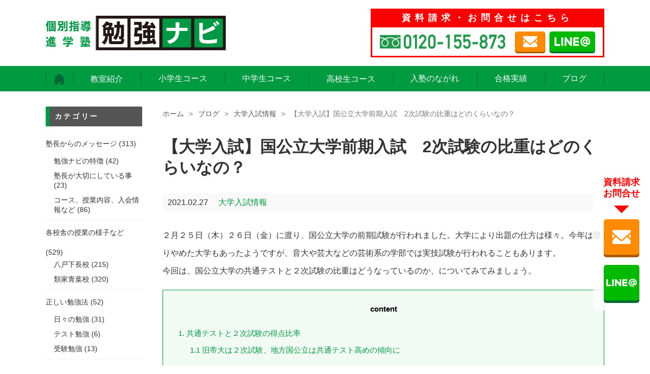

--- FILE ---
content_type: text/html; charset=UTF-8
request_url: https://juku.educreation.co.jp/university-exam-infomation/3899/
body_size: 19817
content:
<!DOCTYPE html>
<html dir="ltr" lang="ja"
	prefix="og: https://ogp.me/ns#" >
<head>
<!-- Global site tag (gtag.js) - Google Ads: 989279432 -->

<script>
  window.dataLayer = window.dataLayer || [];
  function gtag(){dataLayer.push(arguments);}
  gtag('js', new Date());

  gtag('config', 'AW-989279432');
</script>
<!-- Global site tag (gtag.js) - Google Analytics -->

<script>
    window.dataLayer = window.dataLayer || [];
    function gtag(){dataLayer.push(arguments);}
    gtag('js', new Date());

    gtag('config', 'UA-74485191-1');
</script>



<meta charset="UTF-8">
<meta http-equiv="Content-Style-Type" content="text/css" />
<meta http-equiv="Content-Script-Type" content="text/javascript" />
<meta http-equiv="Content-Language" content="ja" />
<meta http-equiv="X-UA-Compatible" content="IE=edge"/>
<meta name="viewport" content="width=device-width,initial-scale=1.0,minimum-scale=1.0,maximum-scale=1.0,user-scalable=no">

<meta name="format-detection" content="telephone=no">


		<!-- All in One SEO 4.3.2 - aioseo.com -->
		<title>【大学入試】国公立大学前期入試 2次試験の比重はどのくらいなの？｜勉強ナビ 個別指導進学塾｜八戸市の下長・類家（青葉）にある学習塾で成績アップと志望校合格をめざそう！</title>
		<meta name="description" content="２月２５日（木）２６日（金）に渡り、国公立大学の前期試験が行われました。大学により出題の仕方は様々。今年は取り" />
		<meta name="robots" content="max-image-preview:large" />
		<link rel="canonical" href="https://juku.educreation.co.jp/university-exam-infomation/3899/" />
		<meta name="generator" content="All in One SEO (AIOSEO) 4.3.2 " />
		<meta property="og:locale" content="ja_JP" />
		<meta property="og:site_name" content="勉強ナビ　個別指導進学塾｜八戸市の下長・類家（青葉）にある学習塾で成績アップと志望校合格をめざそう！｜八戸市の下長（石堂）、類家（青葉）の地域にある個別指導の学習塾です。" />
		<meta property="og:type" content="article" />
		<meta property="og:title" content="【大学入試】国公立大学前期入試 2次試験の比重はどのくらいなの？｜勉強ナビ 個別指導進学塾｜八戸市の下長・類家（青葉）にある学習塾で成績アップと志望校合格をめざそう！" />
		<meta property="og:description" content="２月２５日（木）２６日（金）に渡り、国公立大学の前期試験が行われました。大学により出題の仕方は様々。今年は取り" />
		<meta property="og:url" content="https://juku.educreation.co.jp/university-exam-infomation/3899/" />
		<meta property="og:image" content="https://juku.educreation.co.jp/wordpress/wp-content/uploads/2020/03/images.jpg" />
		<meta property="og:image:secure_url" content="https://juku.educreation.co.jp/wordpress/wp-content/uploads/2020/03/images.jpg" />
		<meta property="og:image:width" content="239" />
		<meta property="og:image:height" content="211" />
		<meta property="article:published_time" content="2021-02-27T07:43:19+00:00" />
		<meta property="article:modified_time" content="2021-05-31T10:21:15+00:00" />
		<meta name="twitter:card" content="summary" />
		<meta name="twitter:title" content="【大学入試】国公立大学前期入試 2次試験の比重はどのくらいなの？｜勉強ナビ 個別指導進学塾｜八戸市の下長・類家（青葉）にある学習塾で成績アップと志望校合格をめざそう！" />
		<meta name="twitter:description" content="２月２５日（木）２６日（金）に渡り、国公立大学の前期試験が行われました。大学により出題の仕方は様々。今年は取り" />
		<meta name="twitter:image" content="https://juku.educreation.co.jp/wordpress/wp-content/uploads/2020/03/images.jpg" />
		<script type="application/ld+json" class="aioseo-schema">
			{"@context":"https:\/\/schema.org","@graph":[{"@type":"Article","@id":"https:\/\/juku.educreation.co.jp\/university-exam-infomation\/3899\/#article","name":"\u3010\u5927\u5b66\u5165\u8a66\u3011\u56fd\u516c\u7acb\u5927\u5b66\u524d\u671f\u5165\u8a66 2\u6b21\u8a66\u9a13\u306e\u6bd4\u91cd\u306f\u3069\u306e\u304f\u3089\u3044\u306a\u306e\uff1f\uff5c\u52c9\u5f37\u30ca\u30d3 \u500b\u5225\u6307\u5c0e\u9032\u5b66\u587e\uff5c\u516b\u6238\u5e02\u306e\u4e0b\u9577\u30fb\u985e\u5bb6\uff08\u9752\u8449\uff09\u306b\u3042\u308b\u5b66\u7fd2\u587e\u3067\u6210\u7e3e\u30a2\u30c3\u30d7\u3068\u5fd7\u671b\u6821\u5408\u683c\u3092\u3081\u3056\u305d\u3046\uff01","headline":"\u3010\u5927\u5b66\u5165\u8a66\u3011\u56fd\u516c\u7acb\u5927\u5b66\u524d\u671f\u5165\u8a66\u30002\u6b21\u8a66\u9a13\u306e\u6bd4\u91cd\u306f\u3069\u306e\u304f\u3089\u3044\u306a\u306e\uff1f","author":{"@id":"https:\/\/juku.educreation.co.jp\/author\/juku\/#author"},"publisher":{"@id":"https:\/\/juku.educreation.co.jp\/#organization"},"image":{"@type":"ImageObject","url":"https:\/\/juku.educreation.co.jp\/wordpress\/wp-content\/uploads\/2020\/03\/images.jpg","width":239,"height":211},"datePublished":"2021-02-27T07:43:19+09:00","dateModified":"2021-05-31T10:21:15+09:00","inLanguage":"ja","mainEntityOfPage":{"@id":"https:\/\/juku.educreation.co.jp\/university-exam-infomation\/3899\/#webpage"},"isPartOf":{"@id":"https:\/\/juku.educreation.co.jp\/university-exam-infomation\/3899\/#webpage"},"articleSection":"\u5927\u5b66\u5165\u8a66\u60c5\u5831, \u52c9\u5f37\u6642\u9593, \u5927\u5b66\u53d7\u9a13, \u52c9\u5f37\u6cd5, \u5bb6\u5ead\u5b66\u7fd2, \u9ad8\u6821\u751f"},{"@type":"BreadcrumbList","@id":"https:\/\/juku.educreation.co.jp\/university-exam-infomation\/3899\/#breadcrumblist","itemListElement":[{"@type":"ListItem","@id":"https:\/\/juku.educreation.co.jp\/#listItem","position":1,"item":{"@type":"WebPage","@id":"https:\/\/juku.educreation.co.jp\/","name":"\u30db\u30fc\u30e0","description":"\uff11\u5bfe\uff11\u3067\u308f\u304b\u308b\u307e\u3067\u6307\u5c0e\uff01\u6210\u7e3e\u30a2\u30c3\u30d7\u3001\u5fd7\u671b\u6821\u5408\u683c\u306b\u5f37\u3044\u5b66\u7fd2\u587e\u3067\u3059\u3002\u4e2d\u5b66\u751f\u306f\u9031\uff11\u56de\u306e\u901a\u587e\u3067\uff15\u6559\u79d1\u6307\u5c0e\uff01\u30c6\u30b9\u30c8\u5bfe\u7b56\u306f\u3057\u3063\u304b\u308a\u30b5\u30dd\u30fc\u30c8\uff01\u300c\u6b63\u3057\u3044\u52c9\u5f37\u6cd5\u300d\u3092\u7fd2\u5f97\u3067\u304d\u300c\u3084\u308b\u6c17\u30a2\u30c3\u30d7\u300d\u3067\u304d\u308b\u500b\u5225\u6307\u5c0e\u9032\u5b66\u587e\u3002\u6559\u5ba4\u306f\u4e0b\u9577\u3001\u985e\u5bb6\uff08\u9752\u8449\uff09\u306b\u3042\u308a\u307e\u3059\u3002\u500b\u5225\u8aac\u660e\u4f1a\u3001\u7121\u6599\u4f53\u9a13\u5b66\u7fd2\u306f\u968f\u6642\u53d7\u4ed8\u4e2d\uff01\u96fb\u8a71\u3001\u30e9\u30a4\u30f3\u3001\u30e1\u30fc\u30eb\u304b\u3089\u304a\u6c17\u8efd\u306b\u304a\u554f\u5408\u305b\u4e0b\u3055\u3044\u3002","url":"https:\/\/juku.educreation.co.jp\/"},"nextItem":"https:\/\/juku.educreation.co.jp\/university-exam-infomation\/#listItem"},{"@type":"ListItem","@id":"https:\/\/juku.educreation.co.jp\/university-exam-infomation\/#listItem","position":2,"item":{"@type":"WebPage","@id":"https:\/\/juku.educreation.co.jp\/university-exam-infomation\/","name":"\u5927\u5b66\u5165\u8a66\u60c5\u5831","description":"\uff12\u6708\uff12\uff15\u65e5\uff08\u6728\uff09\uff12\uff16\u65e5\uff08\u91d1\uff09\u306b\u6e21\u308a\u3001\u56fd\u516c\u7acb\u5927\u5b66\u306e\u524d\u671f\u8a66\u9a13\u304c\u884c\u308f\u308c\u307e\u3057\u305f\u3002\u5927\u5b66\u306b\u3088\u308a\u51fa\u984c\u306e\u4ed5\u65b9\u306f\u69d8\u3005\u3002\u4eca\u5e74\u306f\u53d6\u308a","url":"https:\/\/juku.educreation.co.jp\/university-exam-infomation\/"},"previousItem":"https:\/\/juku.educreation.co.jp\/#listItem"}]},{"@type":"Organization","@id":"https:\/\/juku.educreation.co.jp\/#organization","name":"\u52c9\u5f37\u30ca\u30d3","url":"https:\/\/juku.educreation.co.jp\/","logo":{"@type":"ImageObject","url":"https:\/\/juku.educreation.co.jp\/wordpress\/wp-content\/uploads\/2021\/02\/cropped-benkyou_navi01-\u30b3\u30d4\u30fc.jpg","@id":"https:\/\/juku.educreation.co.jp\/#organizationLogo","width":512,"height":512},"image":{"@id":"https:\/\/juku.educreation.co.jp\/#organizationLogo"},"contactPoint":{"@type":"ContactPoint","telephone":"+81178202961","contactType":"none"}},{"@type":"Person","@id":"https:\/\/juku.educreation.co.jp\/author\/juku\/#author","url":"https:\/\/juku.educreation.co.jp\/author\/juku\/","name":"juku","image":{"@type":"ImageObject","@id":"https:\/\/juku.educreation.co.jp\/university-exam-infomation\/3899\/#authorImage","url":"https:\/\/secure.gravatar.com\/avatar\/759425cc935dd4994e4a419042a9745b?s=96&d=mm&r=g","width":96,"height":96,"caption":"juku"}},{"@type":"WebPage","@id":"https:\/\/juku.educreation.co.jp\/university-exam-infomation\/3899\/#webpage","url":"https:\/\/juku.educreation.co.jp\/university-exam-infomation\/3899\/","name":"\u3010\u5927\u5b66\u5165\u8a66\u3011\u56fd\u516c\u7acb\u5927\u5b66\u524d\u671f\u5165\u8a66 2\u6b21\u8a66\u9a13\u306e\u6bd4\u91cd\u306f\u3069\u306e\u304f\u3089\u3044\u306a\u306e\uff1f\uff5c\u52c9\u5f37\u30ca\u30d3 \u500b\u5225\u6307\u5c0e\u9032\u5b66\u587e\uff5c\u516b\u6238\u5e02\u306e\u4e0b\u9577\u30fb\u985e\u5bb6\uff08\u9752\u8449\uff09\u306b\u3042\u308b\u5b66\u7fd2\u587e\u3067\u6210\u7e3e\u30a2\u30c3\u30d7\u3068\u5fd7\u671b\u6821\u5408\u683c\u3092\u3081\u3056\u305d\u3046\uff01","description":"\uff12\u6708\uff12\uff15\u65e5\uff08\u6728\uff09\uff12\uff16\u65e5\uff08\u91d1\uff09\u306b\u6e21\u308a\u3001\u56fd\u516c\u7acb\u5927\u5b66\u306e\u524d\u671f\u8a66\u9a13\u304c\u884c\u308f\u308c\u307e\u3057\u305f\u3002\u5927\u5b66\u306b\u3088\u308a\u51fa\u984c\u306e\u4ed5\u65b9\u306f\u69d8\u3005\u3002\u4eca\u5e74\u306f\u53d6\u308a","inLanguage":"ja","isPartOf":{"@id":"https:\/\/juku.educreation.co.jp\/#website"},"breadcrumb":{"@id":"https:\/\/juku.educreation.co.jp\/university-exam-infomation\/3899\/#breadcrumblist"},"author":{"@id":"https:\/\/juku.educreation.co.jp\/author\/juku\/#author"},"creator":{"@id":"https:\/\/juku.educreation.co.jp\/author\/juku\/#author"},"image":{"@type":"ImageObject","url":"https:\/\/juku.educreation.co.jp\/wordpress\/wp-content\/uploads\/2020\/03\/images.jpg","@id":"https:\/\/juku.educreation.co.jp\/#mainImage","width":239,"height":211},"primaryImageOfPage":{"@id":"https:\/\/juku.educreation.co.jp\/university-exam-infomation\/3899\/#mainImage"},"datePublished":"2021-02-27T07:43:19+09:00","dateModified":"2021-05-31T10:21:15+09:00"},{"@type":"WebSite","@id":"https:\/\/juku.educreation.co.jp\/#website","url":"https:\/\/juku.educreation.co.jp\/","name":"\u52c9\u5f37\u30ca\u30d3\u3000\u500b\u5225\u6307\u5c0e\u9032\u5b66\u587e\uff5c\u516b\u6238\u5e02\u306e\u4e0b\u9577\u30fb\u985e\u5bb6\uff08\u9752\u8449\uff09\u306b\u3042\u308b\u5b66\u7fd2\u587e\u3067\u6210\u7e3e\u30a2\u30c3\u30d7\u3068\u5fd7\u671b\u6821\u5408\u683c\u3092\u3081\u3056\u305d\u3046\uff01","description":"\u516b\u6238\u5e02\u306e\u4e0b\u9577\uff08\u77f3\u5802\uff09\u3001\u985e\u5bb6\uff08\u9752\u8449\uff09\u306e\u5730\u57df\u306b\u3042\u308b\u500b\u5225\u6307\u5c0e\u306e\u5b66\u7fd2\u587e\u3067\u3059\u3002","inLanguage":"ja","publisher":{"@id":"https:\/\/juku.educreation.co.jp\/#organization"}}]}
		</script>
		<!-- All in One SEO -->

<style id="ywsll_inlinecss"></style><link rel='dns-prefetch' href='//www.google.com' />
<link rel='dns-prefetch' href='//s.w.org' />
<link rel="alternate" type="application/rss+xml" title="勉強ナビ　個別指導進学塾｜八戸市の下長・類家（青葉）にある学習塾で成績アップと志望校合格をめざそう！ &raquo; 【大学入試】国公立大学前期入試　2次試験の比重はどのくらいなの？ のコメントのフィード" href="https://juku.educreation.co.jp/university-exam-infomation/3899/feed/" />
<link rel='stylesheet' id='wp-block-library-css'  href='https://juku.educreation.co.jp/wordpress/wp-includes/css/dist/block-library/style.min.css?ver=5.7.14' type='text/css' media='all' />

<link rel='stylesheet' id='toc-screen-css'  href='https://juku.educreation.co.jp/wordpress/wp-content/plugins/table-of-contents-plus/screen.min.css?ver=2302' type='text/css' media='all' />
<style id='toc-screen-inline-css' type='text/css'>
div#toc_container {background: #f1fbf4;border: 1px solid #009a41;}div#toc_container p.toc_title {color: #000000;}div#toc_container p.toc_title a,div#toc_container ul.toc_list a {color: #009a41;}
</style>
<link rel="https://api.w.org/" href="https://juku.educreation.co.jp/wp-json/" /><link rel="alternate" type="application/json" href="https://juku.educreation.co.jp/wp-json/wp/v2/posts/3899" /><link rel="EditURI" type="application/rsd+xml" title="RSD" href="https://juku.educreation.co.jp/wordpress/xmlrpc.php?rsd" />
<link rel="wlwmanifest" type="application/wlwmanifest+xml" href="https://juku.educreation.co.jp/wordpress/wp-includes/wlwmanifest.xml" /> 
<meta name="generator" content="WordPress 5.7.14" />
<link rel='shortlink' href='https://juku.educreation.co.jp/?p=3899' />
<link rel="alternate" type="application/json+oembed" href="https://juku.educreation.co.jp/wp-json/oembed/1.0/embed?url=https%3A%2F%2Fjuku.educreation.co.jp%2Funiversity-exam-infomation%2F3899%2F" />
<link rel="alternate" type="text/xml+oembed" href="https://juku.educreation.co.jp/wp-json/oembed/1.0/embed?url=https%3A%2F%2Fjuku.educreation.co.jp%2Funiversity-exam-infomation%2F3899%2F&#038;format=xml" />
<style type="text/css">.broken_link, a.broken_link {
	text-decoration: line-through;
}</style><style>
body{opacity:1!important}
</style>
<link rel="icon" href="https://juku.educreation.co.jp/wordpress/wp-content/uploads/2025/06/cropped-logo_squared-32x32.png" sizes="32x32" />
<link rel="icon" href="https://juku.educreation.co.jp/wordpress/wp-content/uploads/2025/06/cropped-logo_squared-192x192.png" sizes="192x192" />
<link rel="apple-touch-icon" href="https://juku.educreation.co.jp/wordpress/wp-content/uploads/2025/06/cropped-logo_squared-180x180.png" />
<meta name="msapplication-TileImage" content="https://juku.educreation.co.jp/wordpress/wp-content/uploads/2025/06/cropped-logo_squared-270x270.png" />
		<style type="text/css" id="wp-custom-css">
			.school_timetableFlex {
    display: none!important;
}

@media screen and (max-width: 767px) {
.school_featureKey {
padding-bottom: 20px;
}
}

.blog_detailContents h3 {
    background-color: #f1f1f1;
	 padding:5px 15px;
}


/*** Contact Form 7 ***/
.contact_SUBMIT{
    border: none;
    background-color: #555;
    border-radius: 0;
    font-size: 1rem;
    color: #fff;
    padding: 15px 50px;
    transition: .3s ease;
}
.contact_SUBMIT:hover{
	cursor:pointer;
    background-color: #009a41;
}
.wpcf7-spinner{
	display:none !important;
}
/* OK */
.wpcf7 form.sent .wpcf7-response-output {
	background:#d5edda !important;
	color:#185626 !important;
	border:1px solid #c4e5cc !important;
	padding:10px !important;
	margin:0 0 80px !important;
}
/* NG */
.wpcf7 form.failed .wpcf7-response-output,
.wpcf7 form.aborted .wpcf7-response-output {
	background:#f7d7da !important;
	color:#711d26 !important;
	border:1px solid #f4c6cb !important;
	padding:10px !important;
	margin:0 0 80px !important;
}
div.wpcf7-response-output{
	background:#fff2cf !important;
	color:#846314 !important;
	border:1px solid #feedbd !important;
	padding:10px !important;
	margin:0 0 80px !important;
}
/* SPAM */
.wpcf7 form.spam .wpcf7-response-output {
	display:none !important;
}		</style>
		
<!-- CDN -->
<script src="https://ajax.googleapis.com/ajax/libs/jquery/1.11.3/jquery.min.js"></script>
<!-- /CDN -->

<link rel="stylesheet" type="text/css" href="https://juku.educreation.co.jp/wordpress/wp-content/themes/juku/icomoon/style.css">
<link rel="stylesheet" href="https://juku.educreation.co.jp/wordpress/wp-content/themes/juku/css/curoco.css" media="screen , print">
<script type="text/javascript" src="https://juku.educreation.co.jp/wordpress/wp-content/themes/juku/js/curoco.js"></script>

<link rel="stylesheet" href="https://juku.educreation.co.jp/wordpress/wp-content/themes/juku/css/style.css" media="screen , print">
<link rel="stylesheet" href="https://juku.educreation.co.jp/wordpress/wp-content/themes/juku/css/style.update.css?20250410" media="screen , print">
<script defer type="text/javascript" src="https://juku.educreation.co.jp/wordpress/wp-content/themes/juku/js/common.js"></script>


<!--
<script>
document.addEventListener( 'wpcf7mailsent', function( event ) {
    location = 'https://juku.educreation.co.jp/thanks/';
}, false );
</script>
-->

</head>

<body>

<div id="MDQ"></div>

<div id="CRC_wrap">

    <!-- Header Section -->
    <header id="header" class="windowWidth">
        <div class="contentsWidth">
            <div class="headerBox">
                <div class="header_logoBox">

                    
                    						<a class="headerLogo" href="https://juku.educreation.co.jp/">
							<img src="https://juku.educreation.co.jp/wordpress/wp-content/themes/juku/image/header/head_logo.jpg" alt="個人指導進学塾　勉強ナビ">
						</a>
                                    </div>
                <div class="header_contentsBox">
                    <p class="">資料請求・お問合せはこちら</p>
                    <div class="header_contactBox">
                        <a class="header_linkTel" href="tel:0120-155-873">
                            <img src="https://juku.educreation.co.jp/wordpress/wp-content/themes/juku/image/header/head_tel.png" alt="0120-155-873">
                        </a>
                        <a class="header_linkMail" href="https://juku.educreation.co.jp/contact/"><img src="https://juku.educreation.co.jp/wordpress/wp-content/themes/juku/image/mailIcon.png" alt=""></a>
                        <a class="header_linkLine" href="https://line.me/R/ti/p/%40179pusey" target="_blank"><img src="https://juku.educreation.co.jp/wordpress/wp-content/themes/juku/image/snsIcon_line.png" alt=""></a>
                    </div>
                </div>
            </div>
        </div>
    </header>

        <!-- Navigation Section -->
    <section id="naviSection" class="windowWidth">
        <div class="contentsWidth">
            <!-- Navigation -->
            <div class="nav_openSP">
                <span></span>
                <span></span>
                <span></span>
            </div>
        </div>
        <div class="contentsWidth">
            <div class="naviBox">
                <div class="navi_logoBox">
                    <img src="https://juku.educreation.co.jp/wordpress/wp-content/themes/juku/image/header/head_logo.jpg" alt="個人指導進学塾　勉強ナビ">
                </div>
                <div class="navi_linkBox">
                    <a class="navi_linkBtn" href="https://juku.educreation.co.jp/">
                        <span class="navi_homeIcon"><img src="https://juku.educreation.co.jp/wordpress/wp-content/themes/juku/image/header/homeIcon.png" alt=""></span>
                        <span class="pcNavi_Non">ホーム</span>
                    </a>
                    <div class="megaWrap">
                        <p class="navi_linkBtn">教室紹介</p>
                        <div class="megaMenu">
                            <a href="https://juku.educreation.co.jp/shimonaga/">八戸下長校</a>
                            <a href="https://juku.educreation.co.jp/aoba/">類家青葉校</a>
                        </div>
                    </div>
                    <a class="navi_linkBtn" href="https://juku.educreation.co.jp/course-el/">小学生コース</a>
                    <a class="navi_linkBtn" href="https://juku.educreation.co.jp/course-ju/">中学生コース</a>
                    <div class="megaWrap">
                        <p class="navi_linkBtn">高校生コース</p>
                        <div class="megaMenu">
                            <a href="https://juku.educreation.co.jp/course-hi-shimonaga/">八戸下長校</a>
                            <a href="https://juku.educreation.co.jp/course-hi-aoba/">類家青葉校</a>
                        </div>
                    </div>
                    <a class="navi_linkBtn" href="https://juku.educreation.co.jp/flow/">入塾のながれ</a>
                    <a class="navi_spON navi_linkBtn" href="https://juku.educreation.co.jp/voice/">クチコミ情報</a>
                    <a class="navi_linkBtn" href="https://juku.educreation.co.jp/success/">合格実績</a>
                    <a class="navi_linkBtn" href="https://juku.educreation.co.jp/blog/">ブログ</a>
                </div>
                <div class="spNavi_BannerBox">
                    <div class="spNavi_contentsBox">
                        <p class="naviR_text">資料請求<br class="">お問合せ</p>
                        <div class="naviR_linkBox">
                            <a class="naviR_linkTel" href="tel:0120-155-873"><img src="https://juku.educreation.co.jp/wordpress/wp-content/themes/juku/image/telIcon.png" alt=""></a>
                            <a class="naviR_linkMail" href="https://juku.educreation.co.jp/contact/"><img src="https://juku.educreation.co.jp/wordpress/wp-content/themes/juku/image/mailIcon.png" alt=""></a>
                            <a class="naviR_linkLine" href="https://line.me/R/ti/p/%40179pusey" target="_blank"><img src="https://juku.educreation.co.jp/wordpress/wp-content/themes/juku/image/snsIcon_line.png" alt=""></a>
                        </div>
                    </div>

                                        
                                        
                                                        </div>
            </div>
        </div>
    </section>

    <!-- Contents Area -->
    <div id="contentsWrap" class="windowWidth">
        <div class="contentsWidth">

			
            <!-- Main Contents Section -->
            <div id="" class="contentsArea">
    

    
    <div class="IMI_panList">
        <a href="https://juku.educreation.co.jp">ホーム</a><p class="IMI_panArr">&gt;</p>
        <a href="https://juku.educreation.co.jp/blog/">ブログ</a><p class="IMI_panArr">&gt;</p>
        <a href="https://juku.educreation.co.jp/university-exam-infomation">大学入試情報</a><p class="IMI_panArr">&gt;</p>
        【大学入試】国公立大学前期入試　2次試験の比重はどのくらいなの？    </div>
    
    <section id="blogDetailSection">

        <h1 class="blog_detailTitle">【大学入試】国公立大学前期入試　2次試験の比重はどのくらいなの？</h1>
        <div class="blog_detailData">
            <p class="blog_detailDay">2021.02.27</p>
            <p class="blog_detailCategory">
                <span>大学入試情報</span>
            </p>
        </div>

        <div class="blog_detailContents">

            
<p>２月２５日（木）２６日（金）に渡り、国公立大学の前期試験が行われました。大学により出題の仕方は様々。今年は取りやめた大学もあったようですが、音大や芸大などの芸術系の学部では実技試験が行われることもあります。<br>今回は、国公立大学の共通テストと２次試験の比重はどうなっているのか、についてみてみましょう。</p>



<div id="toc_container" class="no_bullets"><p class="toc_title">content</p><ul class="toc_list"><li><a href="#i"><span class="toc_number toc_depth_1">1</span> 共通テストと２次試験の得点比率</a><ul><li><a href="#i-2"><span class="toc_number toc_depth_2">1.1</span> 旧帝大は２次試験、地方国公立は共通テスト高めの傾向に</a></li><li><a href="#i-3"><span class="toc_number toc_depth_2">1.2</span> 共通テストが圧縮される大学も</a></li></ul></li><li><a href="#i-4"><span class="toc_number toc_depth_1">2</span> 結局どちらが大事なのか</a><ul><li><a href="#i-5"><span class="toc_number toc_depth_2">2.1</span> 国公立大学を目指すなら共通テスト対策は絶対</a></li><li><a href="#i-6"><span class="toc_number toc_depth_2">2.2</span> 自分が受けたいと思う大学の受験科目は必ずチェック</a></li></ul></li><li><a href="#i-7"><span class="toc_number toc_depth_1">3</span> 大学受験は戦略が大切</a></li><li><a href="#i-8"><span class="toc_number toc_depth_1">4</span> おわりに</a></li></ul></div>
<h2><span id="i">共通テストと２次試験の得点比率</span></h2>



<p>共通テストと２次試験では、どちらに比重がかかっているのでしょうか。</p>



<h3><span id="i-2">旧帝大は２次試験、地方国公立は共通テスト高めの傾向に</span></h3>



<p>共通テストと２次テストのどちらの比重が大きいか、ということを純粋に得点割合で見てみると、東京大学や京都大学を始めとした旧帝大では２次テストが高い傾向にあります。<br>一方で地方国公立大学では、共通テストの方に比重が置かれる大学も見えています。そもそも２次試験に科目試験がなく、面接や小論文だけが得点化される大学もありますので、そういう大学を受ける際には学力試験の対策としては必然的に共通テストに力を入れることになります。</p>



<h3><span id="i-3">共通テストが圧縮される大学も</span></h3>



<p>有名なところでは東京大学や京都大学がそうですが、共通テストの点数が圧縮されてしまうこともあります。圧縮されるのであればそれほど重要ではない、と考えてしまいがちですが、とんでもないです。共通テストである程度の点数を取れなくては、いわゆる足切り（第１段階選抜）にあってしまいます。高得点を取らなくてはならない、しかしそれが２次試験を含めた合計点では少ない点数に圧縮されてしまう、というかなり厳しい戦いを強いられる場合も実際にあるのです。<br>今回の２０２１年度入試においても京都大学で足切り措置が発表されました。学部によっても異なりますが、９００点満点で７０％に届かない場合などが足切り対象になったようです。６０人ほどが不合格となっています。</p>



<h2><span id="i-4">結局どちらが大事なのか</span></h2>



<p>それでは、来年以降受ける場合にはどちらに重点を置けばよいのでしょうか。</p>



<h3><span id="i-5">国公立大学を目指すなら共通テスト対策は絶対</span></h3>



<p>国公立大学を目指しているのならば、共通テスト対策は必須です。共通テストは対策なしには点数が取れないテストであると同時に、その点数は合否に大きく影響するためです。<br><br>もちろん、大学・学部によって共通テストの比重がそこまで高くない場合もあります。<br>ですが、共通テストのレベルの問題である程度の点数が取れていない状態では、２次試験対策に挑んでもなかなか思うような得点は取れないのではないでしょうか。<br><br>夏までには基礎の完成。そこから秋にかけて共通テスト対策、その後で2次対策に取り掛かるペースがよいのではないかと思います。<br>また、共通テストから２次試験までは１ヶ月以上あります。受験科目数が１～２科目の場合であれば、基礎力がしっかりしていれば共通テスト後でも十分に対応可能です。<br>まずは基礎力を固めてからの共通テスト優先、の勉強をおススメします。</p>



<h3><span id="i-6">自分が受けたいと思う大学の受験科目は必ずチェック</span></h3>



<p>これは国公立大学に限った話ではありませんが、自分が受けようと思っている大学の試験科目は必ずチェックしておきましょう。入試で使える、使えないはかなり大事なポイントで、せっかく勉強した科目を使えない、というのは辛いものです。<br>国公立大学に実際に出願するのは共通テストが終わった１月下旬から２月上旬になりますが、その時になって科目戦略を立てるのはさすがに遅すぎます。<br>共通テストの結果次第で出願校を変えることはもちろんありますが、どの科目で勝負するのか、その科目で受けられる大学はどこがあるのかの目途だけでも早くから立てておきましょう。</p>



<h2><span id="i-7">大学受験は戦略が大切</span></h2>



<p>大学入試に臨む際は、勉強を続けることは間違いなく大切ですが、それと同じくらいどのような戦略を立てるかが大切になります。「どの大学・学部を狙うのか」「どの科目で勝負するのか」「各科目で撮る点数をどれくらいにするか」などなど、考える点は多いです。受験生になってからは勉強に集中したい時間が多くなると思いますので、その前に少しは意識しておけるといいですね。</p>



<h2><span id="i-8">おわりに</span></h2>



<p>大学受験は長い戦いです。<br>闇雲に勉強し続けるだけではなく、確かな戦略を立てることが合格への可能性をより高めます。<br>「勉強量×戦略」をもって大学受験を勝ち抜きましょう。</p>



<p><br>↓↓春の入塾特典あります　詳細はこちらからどうぞ↓↓</p>



<figure class="wp-block-embed is-type-wp-embed is-provider-勉強ナビ-個別指導進学塾｜八戸市の下長・根城・青葉（類家）にある学習塾で成績アップと志望校合格をめざそう！ wp-block-embed-勉強ナビ-個別指導進学塾｜八戸市の下長・根城・青葉（類家）にある学習塾で成績アップと志望校合格をめざそう！"><div class="wp-block-embed__wrapper">
<blockquote class="wp-embedded-content" data-secret="J692kVQKXg"><a href="https://juku.educreation.co.jp/director-blog/3337/">２０２１年４月までの入会特典（入会予約も開始します）</a></blockquote><iframe class="wp-embedded-content" sandbox="allow-scripts" security="restricted" style="position: absolute; clip: rect(1px, 1px, 1px, 1px);" title="&#8220;２０２１年４月までの入会特典（入会予約も開始します）&#8221; &#8212; 八戸市で成績アップと志望校合格を目指すなら/個別指導進学塾の勉強ナビ" src="https://juku.educreation.co.jp/director-blog/3337/embed/#?secret=J692kVQKXg" data-secret="J692kVQKXg" width="500" height="282" frameborder="0" marginwidth="0" marginheight="0" scrolling="no"></iframe>
</div></figure>

        </div>

        <div class="blog_detailTemplate">
            <p>●八戸市の下長、類家（青葉）にある人気の学習塾、勉強ナビの詳細は公式ホームページでご確認ください。<a href="https://juku.educreation.co.jp/" target="_blank">こちらをクリック！！</a></p><br />
            ●ライン＠始めました。無料体験学習、資料請求、お問い合わせなどお気軽にラインからどうぞ！！</p>
            <a href="https://line.me/R/ti/p/%40179pusey" target="_blank">
                <img src="https://scdn.line-apps.com/n/line_add_friends/btn/ja.png" alt="LINE＠友だち追加">
            </a><br />
            <p>●ラジオ番組の内容はYouTubeからも確認できます。<br>
            <a href="https://www.youtube.com/channel/UCHGU-R6P1lljtZWtvZcfi1A" target="_blank">チャンネルはこちらです。</a></p><br />
        </div>

        <div class="blog_detailTagBox">
            <a href="https://juku.educreation.co.jp/tag/benkyoujikan/" rel="tag">勉強時間</a><a href="https://juku.educreation.co.jp/tag/daigakujuken/" rel="tag">大学受験</a><a href="https://juku.educreation.co.jp/tag/study/" rel="tag">勉強法</a><a href="https://juku.educreation.co.jp/tag/home-study/" rel="tag">家庭学習</a><a href="https://juku.educreation.co.jp/tag/high-school/" rel="tag">高校生</a>        </div>
        


                <div class="share">
    <ul>
 
<!--Facebookボタン-->
<li class="facebook">
<a href="http://www.facebook.com/sharer.php?src=bm&u=https%3A%2F%2Fjuku.educreation.co.jp%2Funiversity-exam-infomation%2F3899%2F&t=%E3%80%90%E5%A4%A7%E5%AD%A6%E5%85%A5%E8%A9%A6%E3%80%91%E5%9B%BD%E5%85%AC%E7%AB%8B%E5%A4%A7%E5%AD%A6%E5%89%8D%E6%9C%9F%E5%85%A5%E8%A9%A6%E3%80%802%E6%AC%A1%E8%A9%A6%E9%A8%93%E3%81%AE%E6%AF%94%E9%87%8D%E3%81%AF%E3%81%A9%E3%81%AE%E3%81%8F%E3%82%89%E3%81%84%E3%81%AA%E3%81%AE%EF%BC%9F｜勉強ナビ　個別指導進学塾｜八戸市の下長・類家（青葉）にある学習塾で成績アップと志望校合格をめざそう！" onclick="javascript:window.open(this.href, '','menubar=no,toolbar=no,resizable=yes,scrollbars=yes,height=300,width=600');return false;">
<!--span class="icon-facebook"></span-->
<i class="fab fa-facebook-f"></i> Facebook </a></li>
 
<!--ツイートボタン-->
<li class="tweet"><a href="http://twitter.com/intent/tweet?url=https%3A%2F%2Fjuku.educreation.co.jp%2Funiversity-exam-infomation%2F3899%2F&text=%E3%80%90%E5%A4%A7%E5%AD%A6%E5%85%A5%E8%A9%A6%E3%80%91%E5%9B%BD%E5%85%AC%E7%AB%8B%E5%A4%A7%E5%AD%A6%E5%89%8D%E6%9C%9F%E5%85%A5%E8%A9%A6%E3%80%802%E6%AC%A1%E8%A9%A6%E9%A8%93%E3%81%AE%E6%AF%94%E9%87%8D%E3%81%AF%E3%81%A9%E3%81%AE%E3%81%8F%E3%82%89%E3%81%84%E3%81%AA%E3%81%AE%EF%BC%9F｜勉強ナビ　個別指導進学塾｜八戸市の下長・類家（青葉）にある学習塾で成績アップと志望校合格をめざそう！&tw_p=tweetbutton" onclick="javascript:window.open(this.href, '', 'menubar=no,toolbar=no,resizable=yes,scrollbars=yes,height=300,width=600');return false;">
        <!--span class="icon-twitter"></span--><i class="fab fa-twitter"></i> Tweet </a>
</li>
 
<!--はてなボタン--> 
<li class="hatena"><a href="http://b.hatena.ne.jp/add?mode=confirm&url=https%3A%2F%2Fjuku.educreation.co.jp%2Funiversity-exam-infomation%2F3899%2F&title=%E3%80%90%E5%A4%A7%E5%AD%A6%E5%85%A5%E8%A9%A6%E3%80%91%E5%9B%BD%E5%85%AC%E7%AB%8B%E5%A4%A7%E5%AD%A6%E5%89%8D%E6%9C%9F%E5%85%A5%E8%A9%A6%E3%80%802%E6%AC%A1%E8%A9%A6%E9%A8%93%E3%81%AE%E6%AF%94%E9%87%8D%E3%81%AF%E3%81%A9%E3%81%AE%E3%81%8F%E3%82%89%E3%81%84%E3%81%AA%E3%81%AE%EF%BC%9F｜勉強ナビ　個別指導進学塾｜八戸市の下長・類家（青葉）にある学習塾で成績アップと志望校合格をめざそう！"  onclick="javascript:window.open(this.href, '', 'menubar=no,toolbar=no,resizable=yes,scrollbars=yes,height=400,width=510');return false;"><span class="icon-hatebu"></span> はてブ </a>
</li>

<!--LINEボタン-->   
<li class="line">
<a href="http://line.me/R/msg/text/?%E3%80%90%E5%A4%A7%E5%AD%A6%E5%85%A5%E8%A9%A6%E3%80%91%E5%9B%BD%E5%85%AC%E7%AB%8B%E5%A4%A7%E5%AD%A6%E5%89%8D%E6%9C%9F%E5%85%A5%E8%A9%A6%E3%80%802%E6%AC%A1%E8%A9%A6%E9%A8%93%E3%81%AE%E6%AF%94%E9%87%8D%E3%81%AF%E3%81%A9%E3%81%AE%E3%81%8F%E3%82%89%E3%81%84%E3%81%AA%E3%81%AE%EF%BC%9F｜勉強ナビ　個別指導進学塾｜八戸市の下長・類家（青葉）にある学習塾で成績アップと志望校合格をめざそう！%0Ahttps%3A%2F%2Fjuku.educreation.co.jp%2Funiversity-exam-infomation%2F3899%2F"><!--span class="icon-line"></span--><i class="fab fa-line"></i> LINE</a>
</li>     

<!--ポケットボタン-->      
<li class="pocket">
<a href="http://getpocket.com/edit?url=https%3A%2F%2Fjuku.educreation.co.jp%2Funiversity-exam-infomation%2F3899%2F&title=%E3%80%90%E5%A4%A7%E5%AD%A6%E5%85%A5%E8%A9%A6%E3%80%91%E5%9B%BD%E5%85%AC%E7%AB%8B%E5%A4%A7%E5%AD%A6%E5%89%8D%E6%9C%9F%E5%85%A5%E8%A9%A6%E3%80%802%E6%AC%A1%E8%A9%A6%E9%A8%93%E3%81%AE%E6%AF%94%E9%87%8D%E3%81%AF%E3%81%A9%E3%81%AE%E3%81%8F%E3%82%89%E3%81%84%E3%81%AA%E3%81%AE%EF%BC%9F｜勉強ナビ　個別指導進学塾｜八戸市の下長・類家（青葉）にある学習塾で成績アップと志望校合格をめざそう！"><!--span class="icon-pocket"></span--><i class="fab fa-get-pocket"></i> Pocket </a></li>

<!--RSSボタン-->
<li class="rss">
<a href="https://juku.educreation.co.jp/?feed=rss2"><!--span class="icon-feed2"></span--><i class="fas fa-rss"></i> RSS</a></li>

</ul>
</div>        
        <section id="blogRelatedArticlesSection">
                <div class="blogRA_title">
                    <p>関連記事</p>
                </div>
                <div class="blogRA_postList">

                                   <div class="CRC_030101MB">
                        <a class="blogRA_postBox" href="https://juku.educreation.co.jp/university-exam-infomation/3850/">
                                                            <div class="blogRA_postImg topPostImgAdjust">
                                    <img src="https://juku.educreation.co.jp/wordpress/wp-content/uploads/2020/02/200130_08573600a.jpg">                                </div>
                                                            <div class="CRCH01PC blogRA_postText">
                                <p class="blogRA_postTitle">
                                    【大学入試】共通テスト実施結果発表　初の共通テ...                                </p>
                                <p class="blogRA_postCategory">
                                    <span>大学入試情報</span>
                                </p>
                            </div>
                        </a>
                    </div>
                                    <div class="CRC_030101MB">
                        <a class="blogRA_postBox" href="https://juku.educreation.co.jp/university-exam-infomation/4421/">
                                                            <div class="blogRA_postImg topPostImgAdjust">
                                    <img src="https://juku.educreation.co.jp/wordpress/wp-content/uploads/2021/03/change2.jpeg">                                </div>
                                                            <div class="CRCH01PC blogRA_postText">
                                <p class="blogRA_postTitle">
                                    【大学入試共通テスト】２０２５年教科再編　現中...                                </p>
                                <p class="blogRA_postCategory">
                                    <span>大学入試情報</span>
                                </p>
                            </div>
                        </a>
                    </div>
                
            </div>
        </section>

        
<section id="blogSP01Section">
    <div class="blogSP_contentsBox blogSB_contentsBox">
        <ul class="blogSB_cateList">
            <li><p class="blogSB_title">カテゴリー</p></li>
            	<li class="cat-item cat-item-11"><a href="https://juku.educreation.co.jp/category/director-blog/">塾長からのメッセージ</a> (313)
<ul class='children'>
	<li class="cat-item cat-item-72"><a href="https://juku.educreation.co.jp/category/director-blog/features/">勉強ナビの特徴</a> (42)
</li>
	<li class="cat-item cat-item-73"><a href="https://juku.educreation.co.jp/category/director-blog/important/">塾長が大切にしている事</a> (23)
</li>
	<li class="cat-item cat-item-74"><a href="https://juku.educreation.co.jp/category/director-blog/notice/">コース、授業内容、入会情報など</a> (86)
</li>
</ul>
</li>
	<li class="cat-item cat-item-75"><a href="https://juku.educreation.co.jp/category/state/">各校舎の授業の様子など</a> (529)
<ul class='children'>
	<li class="cat-item cat-item-8"><a href="https://juku.educreation.co.jp/category/state/blog-shimonaga/">八戸下長校</a> (215)
</li>
	<li class="cat-item cat-item-10"><a href="https://juku.educreation.co.jp/category/state/blog-ruikeaoba/">類家青葉校</a> (320)
</li>
</ul>
</li>
	<li class="cat-item cat-item-76"><a href="https://juku.educreation.co.jp/category/study-method/">正しい勉強法</a> (52)
<ul class='children'>
	<li class="cat-item cat-item-77"><a href="https://juku.educreation.co.jp/category/study-method/daily/">日々の勉強</a> (31)
</li>
	<li class="cat-item cat-item-78"><a href="https://juku.educreation.co.jp/category/study-method/test/">テスト勉強</a> (6)
</li>
	<li class="cat-item cat-item-79"><a href="https://juku.educreation.co.jp/category/study-method/exam/">受験勉強</a> (13)
</li>
</ul>
</li>
	<li class="cat-item cat-item-80"><a href="https://juku.educreation.co.jp/category/test-efforts/">定期テストの取組み</a> (12)
<ul class='children'>
	<li class="cat-item cat-item-81"><a href="https://juku.educreation.co.jp/category/test-efforts/junior/">中学生</a> (12)
</li>
</ul>
</li>
	<li class="cat-item cat-item-83"><a href="https://juku.educreation.co.jp/category/exam-efforts/">受験への取り組み</a> (14)
<ul class='children'>
	<li class="cat-item cat-item-100"><a href="https://juku.educreation.co.jp/category/exam-efforts/commontest/">大学入学共通テスト目のつけどころ</a> (4)
</li>
	<li class="cat-item cat-item-96"><a href="https://juku.educreation.co.jp/category/exam-efforts/high-exam-guide/">青森県高校入試解答解説</a> (4)
</li>
	<li class="cat-item cat-item-84"><a href="https://juku.educreation.co.jp/category/exam-efforts/junior-exam/">中学受験</a> (1)
</li>
	<li class="cat-item cat-item-85"><a href="https://juku.educreation.co.jp/category/exam-efforts/high-exam/">高校受験</a> (5)
</li>
	<li class="cat-item cat-item-86"><a href="https://juku.educreation.co.jp/category/exam-efforts/university-exam/">大学受験</a> (1)
</li>
</ul>
</li>
	<li class="cat-item cat-item-87"><a href="https://juku.educreation.co.jp/category/high-exam-information/">青森県高校入試情報</a> (53)
</li>
	<li class="cat-item cat-item-88 current-cat"><a aria-current="page" href="https://juku.educreation.co.jp/category/university-exam-infomation/">大学入試情報</a> (3)
</li>
	<li class="cat-item cat-item-6"><a href="https://juku.educreation.co.jp/category/radio/">ラジオ番組放送内容</a> (296)
</li>
        </ul>
    </div>
    <div class="blogSP_contentsBox blogSB_contentsBox">
        <ul class="blogSB_rank">
            <li><p class="blogSB_title">人気の記事</p></li>
            
                                                 
                        <li>
                <a href="https://juku.educreation.co.jp/test-efforts/12630/">
                    <p class="blogSB_rankNum Rank1">1</p>
                    <div class="blogSB_img">
                                                    <img src="https://juku.educreation.co.jp/wordpress/wp-content/uploads/2026/01/202602_超テスト対策_4.jpg">                                            </div>
                    <div class="blogSB_text">
                        <p>★ 2月の考査に向けて、勉強ナビでは「超テスト対策」を実施します（中1・中2） ★</p>
                        <p class="blogSB_category">
                            <span>
                                                                定期テストの取組み                            </span>
                        </p>
                    </div>
                </a>
            </li>
             
                        <li>
                <a href="https://juku.educreation.co.jp/high-exam-information/12795/">
                    <p class="blogSB_rankNum Rank2">2</p>
                    <div class="blogSB_img">
                                                    <img src="https://juku.educreation.co.jp/wordpress/wp-content/uploads/2023/01/第2次調査.png">                                            </div>
                    <div class="blogSB_text">
                        <p>【第2次調査】 令和8年3月中学校等卒業予定者の進路志望状況（志望倍率） ／ 八戸・普通 1.22倍、八戸東・普通 1.30倍、八戸工業・機械 1.17倍</p>
                        <p class="blogSB_category">
                            <span>
                                                                青森県高校入試情報                            </span>
                        </p>
                    </div>
                </a>
            </li>
             
                        <li>
                <a href="https://juku.educreation.co.jp/director-blog/12727/">
                    <p class="blogSB_rankNum Rank3">3</p>
                    <div class="blogSB_img">
                                                    <img src="https://juku.educreation.co.jp/wordpress/wp-content/uploads/2024/01/入会特典.jpg">                                            </div>
                    <div class="blogSB_text">
                        <p>★ 2026年1月の入会特典 ★</p>
                        <p class="blogSB_category">
                            <span>
                                                                塾長からのメッセージ                            </span>
                        </p>
                    </div>
                </a>
            </li>
             
                        <li>
                <a href="https://juku.educreation.co.jp/director-blog/12572/">
                    <p class="blogSB_rankNum Rank4">4</p>
                    <div class="blogSB_img">
                                                    <img src="https://juku.educreation.co.jp/wordpress/wp-content/uploads/2025/11/2025winter.jpg">                                            </div>
                    <div class="blogSB_text">
                        <p>2025年度・18年目の冬のチラシができました！</p>
                        <p class="blogSB_category">
                            <span>
                                                                塾長からのメッセージ                            </span>
                        </p>
                    </div>
                </a>
            </li>
             
                        <li>
                <a href="https://juku.educreation.co.jp/director-blog/3651/">
                    <p class="blogSB_rankNum Rank5">5</p>
                    <div class="blogSB_img">
                                                    <img src="https://juku.educreation.co.jp/wordpress/wp-content/uploads/2020/02/200130_08573600a.jpg">                                            </div>
                    <div class="blogSB_text">
                        <p>【共通テスト】第２日程平均点中間発表　難易度はどうだったのか？　来年以降に向けても</p>
                        <p class="blogSB_category">
                            <span>
                                                                塾長からのメッセージ                            </span>
                        </p>
                    </div>
                </a>
            </li>
             
                        <li>
                <a href="https://juku.educreation.co.jp/state/blog-ruikeaoba/2561/">
                    <p class="blogSB_rankNum Rank6">6</p>
                    <div class="blogSB_img">
                                                    <img src="https://juku.educreation.co.jp/wordpress/wp-content/uploads/2020/10/20201011_2.png">                                            </div>
                    <div class="blogSB_text">
                        <p>成績票の見かた ／ 素点、平均点、学年順位、偏差値</p>
                        <p class="blogSB_category">
                            <span>
                                                                類家青葉校                            </span>
                        </p>
                    </div>
                </a>
            </li>
             
                        <li>
                <a href="https://juku.educreation.co.jp/director-blog/3239/">
                    <p class="blogSB_rankNum Rank7">7</p>
                    <div class="blogSB_img">
                                                    <img src="https://juku.educreation.co.jp/wordpress/wp-content/uploads/2021/01/20210109.jpg">                                            </div>
                    <div class="blogSB_text">
                        <p>令和3年度青森県立高校入試志望倍率（第2次調査）－青森県教育委員会発表</p>
                        <p class="blogSB_category">
                            <span>
                                                                塾長からのメッセージ                            </span>
                        </p>
                    </div>
                </a>
            </li>
             
                        <li>
                <a href="https://juku.educreation.co.jp/director-blog/1765/">
                    <p class="blogSB_rankNum Rank8">8</p>
                    <div class="blogSB_img">
                                                    <img src="https://juku.educreation.co.jp/wordpress/wp-content/uploads/2020/05/gakkounowaku.jpg">                                            </div>
                    <div class="blogSB_text">
                        <p>令和２年度定期テストの勉強法②/学校のワークの効率の良い勉強について</p>
                        <p class="blogSB_category">
                            <span>
                                                                塾長からのメッセージ                            </span>
                        </p>
                    </div>
                </a>
            </li>
             
                        <li>
                <a href="https://juku.educreation.co.jp/radio/1655/">
                    <p class="blogSB_rankNum Rank9">9</p>
                    <div class="blogSB_img">
                                                    <img src="https://juku.educreation.co.jp/wordpress/wp-content/uploads/2020/05/notejunior.jpg">                                            </div>
                    <div class="blogSB_text">
                        <p>中学生の自主勉強ノートの作成方法について</p>
                        <p class="blogSB_category">
                            <span>
                                                                ラジオ番組放送内容                            </span>
                        </p>
                    </div>
                </a>
            </li>
                        
        </ul>
    </div>
    <div class="naviL_contentsBox blogSB_contentsBox">
        <ul class="blogSB_tagList">
            <li><p class="blogSB_title">タグ一覧</p></li>
            <li class="blog_tagBox"><a href="https://juku.educreation.co.jp/tag/junior-high-school/" class="tag-cloud-link tag-link-20 tag-link-position-1" style="font-size: 22pt;" aria-label="中学生 (783個の項目)">中学生</a>
<a href="https://juku.educreation.co.jp/tag/guardian/" class="tag-cloud-link tag-link-32 tag-link-position-2" style="font-size: 21.144104803493pt;" aria-label="保護者へ (567個の項目)">保護者へ</a>
<a href="https://juku.educreation.co.jp/tag/elementary-school/" class="tag-cloud-link tag-link-19 tag-link-position-3" style="font-size: 20.10480349345pt;" aria-label="小学生 (379個の項目)">小学生</a>
<a href="https://juku.educreation.co.jp/tag/high-school/" class="tag-cloud-link tag-link-21 tag-link-position-4" style="font-size: 19.187772925764pt;" aria-label="高校生 (269個の項目)">高校生</a>
<a href="https://juku.educreation.co.jp/tag/study/" class="tag-cloud-link tag-link-15 tag-link-position-5" style="font-size: 19.004366812227pt;" aria-label="勉強法 (249個の項目)">勉強法</a>
<a href="https://juku.educreation.co.jp/tag/koukounyushi-taisaku/" class="tag-cloud-link tag-link-30 tag-link-position-6" style="font-size: 18.759825327511pt;" aria-label="高校入試対策 (228個の項目)">高校入試対策</a>
<a href="https://juku.educreation.co.jp/tag/radio/" class="tag-cloud-link tag-link-36 tag-link-position-7" style="font-size: 18.759825327511pt;" aria-label="ラジオ番組 (227個の項目)">ラジオ番組</a>
<a href="https://juku.educreation.co.jp/tag/teiki-test/" class="tag-cloud-link tag-link-16 tag-link-position-8" style="font-size: 18.759825327511pt;" aria-label="定期テスト (227個の項目)">定期テスト</a>
<a href="https://juku.educreation.co.jp/tag/jugyounoyousu/" class="tag-cloud-link tag-link-54 tag-link-position-9" style="font-size: 18.759825327511pt;" aria-label="授業の様子 (226個の項目)">授業の様子</a>
<a href="https://juku.educreation.co.jp/tag/testtaisaku/" class="tag-cloud-link tag-link-45 tag-link-position-10" style="font-size: 18.515283842795pt;" aria-label="テスト対策 (209個の項目)">テスト対策</a>
<a href="https://juku.educreation.co.jp/tag/jukuseibosyuu/" class="tag-cloud-link tag-link-67 tag-link-position-11" style="font-size: 17.842794759825pt;" aria-label="塾生募集 (161個の項目)">塾生募集</a>
<a href="https://juku.educreation.co.jp/tag/koukounyushi-jouhou/" class="tag-cloud-link tag-link-53 tag-link-position-12" style="font-size: 17.048034934498pt;" aria-label="高校入試情報 (118個の項目)">高校入試情報</a>
<a href="https://juku.educreation.co.jp/tag/seisekiappu/" class="tag-cloud-link tag-link-49 tag-link-position-13" style="font-size: 16.008733624454pt;" aria-label="成績アップ (81個の項目)">成績アップ</a>
<a href="https://juku.educreation.co.jp/tag/kisetukousyu/" class="tag-cloud-link tag-link-64 tag-link-position-14" style="font-size: 15.825327510917pt;" aria-label="季節講習（春期・夏期・冬期） (75個の項目)">季節講習（春期・夏期・冬期）</a>
<a href="https://juku.educreation.co.jp/tag/nyukaitokuten/" class="tag-cloud-link tag-link-66 tag-link-position-15" style="font-size: 15.64192139738pt;" aria-label="入会特典 (69個の項目)">入会特典</a>
<a href="https://juku.educreation.co.jp/tag/gokyouka/" class="tag-cloud-link tag-link-63 tag-link-position-16" style="font-size: 15.397379912664pt;" aria-label="５教科（国語・社会・数学・理科・英語） (63個の項目)">５教科（国語・社会・数学・理科・英語）</a>
<a href="https://juku.educreation.co.jp/tag/summer/" class="tag-cloud-link tag-link-23 tag-link-position-17" style="font-size: 14.541484716157pt;" aria-label="夏期講習 (46個の項目)">夏期講習</a>
<a href="https://juku.educreation.co.jp/tag/benkyoujikan/" class="tag-cloud-link tag-link-55 tag-link-position-18" style="font-size: 14.480349344978pt;" aria-label="勉強時間 (45個の項目)">勉強時間</a>
<a href="https://juku.educreation.co.jp/tag/home-study/" class="tag-cloud-link tag-link-33 tag-link-position-19" style="font-size: 14.174672489083pt;" aria-label="家庭学習 (40個の項目)">家庭学習</a>
<a href="https://juku.educreation.co.jp/tag/daigakujuken/" class="tag-cloud-link tag-link-46 tag-link-position-20" style="font-size: 14.052401746725pt;" aria-label="大学受験 (38個の項目)">大学受験</a>
<a href="https://juku.educreation.co.jp/tag/koukoujuken/" class="tag-cloud-link tag-link-89 tag-link-position-21" style="font-size: 13.624454148472pt;" aria-label="高校受験 (32個の項目)">高校受験</a>
<a href="https://juku.educreation.co.jp/tag/winter/" class="tag-cloud-link tag-link-17 tag-link-position-22" style="font-size: 13.07423580786pt;" aria-label="冬期講習 (26個の項目)">冬期講習</a>
<a href="https://juku.educreation.co.jp/tag/zenkentest/" class="tag-cloud-link tag-link-91 tag-link-position-23" style="font-size: 12.890829694323pt;" aria-label="全県テスト (24個の項目)">全県テスト</a>
<a href="https://juku.educreation.co.jp/tag/english/" class="tag-cloud-link tag-link-25 tag-link-position-24" style="font-size: 12.646288209607pt;" aria-label="英語 (22個の項目)">英語</a>
<a href="https://juku.educreation.co.jp/tag/jituryoku-test/" class="tag-cloud-link tag-link-44 tag-link-position-25" style="font-size: 12.157205240175pt;" aria-label="実力テスト (18個の項目)">実力テスト</a>
<a href="https://juku.educreation.co.jp/tag/hogoshamendan/" class="tag-cloud-link tag-link-61 tag-link-position-26" style="font-size: 12.157205240175pt;" aria-label="保護者面談 (18個の項目)">保護者面談</a>
<a href="https://juku.educreation.co.jp/tag/spring/" class="tag-cloud-link tag-link-22 tag-link-position-27" style="font-size: 12.034934497817pt;" aria-label="春期講習 (17個の項目)">春期講習</a>
<a href="https://juku.educreation.co.jp/tag/mathematics/" class="tag-cloud-link tag-link-26 tag-link-position-28" style="font-size: 11.668122270742pt;" aria-label="数学 (15個の項目)">数学</a>
<a href="https://juku.educreation.co.jp/tag/lifestyle-habit/" class="tag-cloud-link tag-link-43 tag-link-position-29" style="font-size: 11.668122270742pt;" aria-label="生活習慣 (15個の項目)">生活習慣</a>
<a href="https://juku.educreation.co.jp/tag/japanese/" class="tag-cloud-link tag-link-24 tag-link-position-30" style="font-size: 11.668122270742pt;" aria-label="国語 (15個の項目)">国語</a>
<a href="https://juku.educreation.co.jp/tag/jiritugakusyu/" class="tag-cloud-link tag-link-48 tag-link-position-31" style="font-size: 11.545851528384pt;" aria-label="自立学習 (14個の項目)">自立学習</a>
<a href="https://juku.educreation.co.jp/tag/online-study/" class="tag-cloud-link tag-link-37 tag-link-position-32" style="font-size: 11.362445414847pt;" aria-label="オンライン学習 (13個の項目)">オンライン学習</a>
<a href="https://juku.educreation.co.jp/tag/kyukoutaiou/" class="tag-cloud-link tag-link-50 tag-link-position-33" style="font-size: 11.117903930131pt;" aria-label="休校対応 (12個の項目)">休校対応</a>
<a href="https://juku.educreation.co.jp/tag/kuchikomi/" class="tag-cloud-link tag-link-90 tag-link-position-34" style="font-size: 11.117903930131pt;" aria-label="口コミ (12個の項目)">口コミ</a>
<a href="https://juku.educreation.co.jp/tag/goukakuhappyou/" class="tag-cloud-link tag-link-70 tag-link-position-35" style="font-size: 11.117903930131pt;" aria-label="合格発表 (12個の項目)">合格発表</a>
<a href="https://juku.educreation.co.jp/tag/arithmetic/" class="tag-cloud-link tag-link-29 tag-link-position-36" style="font-size: 10.445414847162pt;" aria-label="算数 (9個の項目)">算数</a>
<a href="https://juku.educreation.co.jp/tag/jisyu/" class="tag-cloud-link tag-link-59 tag-link-position-37" style="font-size: 10.445414847162pt;" aria-label="自習 (9個の項目)">自習</a>
<a href="https://juku.educreation.co.jp/tag/chugakujuken/" class="tag-cloud-link tag-link-47 tag-link-position-38" style="font-size: 10.139737991266pt;" aria-label="中学受験 (8個の項目)">中学受験</a>
<a href="https://juku.educreation.co.jp/tag/science/" class="tag-cloud-link tag-link-28 tag-link-position-39" style="font-size: 9.8340611353712pt;" aria-label="理科 (7個の項目)">理科</a>
<a href="https://juku.educreation.co.jp/tag/social-studies/" class="tag-cloud-link tag-link-27 tag-link-position-40" style="font-size: 9.8340611353712pt;" aria-label="社会 (7個の項目)">社会</a>
<a href="https://juku.educreation.co.jp/tag/%e3%82%b4%e3%83%bc%e3%83%ab%e3%83%87%e3%83%b3%e3%82%a6%e3%82%a4%e3%83%bc%e3%82%af/" class="tag-cloud-link tag-link-40 tag-link-position-41" style="font-size: 9.8340611353712pt;" aria-label="ゴールデンウイーク (7個の項目)">ゴールデンウイーク</a>
<a href="https://juku.educreation.co.jp/tag/hukusyu/" class="tag-cloud-link tag-link-52 tag-link-position-42" style="font-size: 9.528384279476pt;" aria-label="復習 (6個の項目)">復習</a>
<a href="https://juku.educreation.co.jp/tag/%e5%a4%a7%e5%ad%a6%e5%85%a5%e5%ad%a6%e5%85%b1%e9%80%9a%e3%83%86%e3%82%b9%e3%83%88/" class="tag-cloud-link tag-link-106 tag-link-position-43" style="font-size: 8.6113537117904pt;" aria-label="大学入学共通テスト (4個の項目)">大学入学共通テスト</a>
<a href="https://juku.educreation.co.jp/tag/jisyubennouto/" class="tag-cloud-link tag-link-71 tag-link-position-44" style="font-size: 8pt;" aria-label="自主勉ノート (3個の項目)">自主勉ノート</a>
<a href="https://juku.educreation.co.jp/tag/%e6%98%a0%e5%83%8f%e6%8e%88%e6%a5%ad/" class="tag-cloud-link tag-link-65 tag-link-position-45" style="font-size: 8pt;" aria-label="映像授業 (3個の項目)">映像授業</a></li>
        </ul>
    </div>
    <div class="blogSP_contentsBox blogSB_contentsBox">
        <ul class="blogSB_archive">
            <li><p class="blogSB_title">月別アーカイブ</p></li>
            <li>
                <select name="month" onchange="document.location.href=this.options[this.selectedIndex].value;">
                    <option value="" selected>月を選択してください</option>
                    	<option value='https://juku.educreation.co.jp/date/2026/01/'> 2026年1月 </option>
	<option value='https://juku.educreation.co.jp/date/2025/12/'> 2025年12月 </option>
	<option value='https://juku.educreation.co.jp/date/2025/11/'> 2025年11月 </option>
	<option value='https://juku.educreation.co.jp/date/2025/10/'> 2025年10月 </option>
	<option value='https://juku.educreation.co.jp/date/2025/09/'> 2025年9月 </option>
	<option value='https://juku.educreation.co.jp/date/2025/08/'> 2025年8月 </option>
	<option value='https://juku.educreation.co.jp/date/2025/07/'> 2025年7月 </option>
	<option value='https://juku.educreation.co.jp/date/2025/06/'> 2025年6月 </option>
	<option value='https://juku.educreation.co.jp/date/2025/05/'> 2025年5月 </option>
	<option value='https://juku.educreation.co.jp/date/2025/04/'> 2025年4月 </option>
	<option value='https://juku.educreation.co.jp/date/2025/03/'> 2025年3月 </option>
	<option value='https://juku.educreation.co.jp/date/2025/02/'> 2025年2月 </option>
	<option value='https://juku.educreation.co.jp/date/2025/01/'> 2025年1月 </option>
	<option value='https://juku.educreation.co.jp/date/2024/12/'> 2024年12月 </option>
	<option value='https://juku.educreation.co.jp/date/2024/11/'> 2024年11月 </option>
	<option value='https://juku.educreation.co.jp/date/2024/10/'> 2024年10月 </option>
	<option value='https://juku.educreation.co.jp/date/2024/09/'> 2024年9月 </option>
	<option value='https://juku.educreation.co.jp/date/2024/08/'> 2024年8月 </option>
	<option value='https://juku.educreation.co.jp/date/2024/07/'> 2024年7月 </option>
	<option value='https://juku.educreation.co.jp/date/2024/06/'> 2024年6月 </option>
	<option value='https://juku.educreation.co.jp/date/2024/05/'> 2024年5月 </option>
	<option value='https://juku.educreation.co.jp/date/2024/04/'> 2024年4月 </option>
	<option value='https://juku.educreation.co.jp/date/2024/03/'> 2024年3月 </option>
	<option value='https://juku.educreation.co.jp/date/2024/02/'> 2024年2月 </option>
	<option value='https://juku.educreation.co.jp/date/2024/01/'> 2024年1月 </option>
	<option value='https://juku.educreation.co.jp/date/2023/12/'> 2023年12月 </option>
	<option value='https://juku.educreation.co.jp/date/2023/11/'> 2023年11月 </option>
	<option value='https://juku.educreation.co.jp/date/2023/10/'> 2023年10月 </option>
	<option value='https://juku.educreation.co.jp/date/2023/09/'> 2023年9月 </option>
	<option value='https://juku.educreation.co.jp/date/2023/08/'> 2023年8月 </option>
	<option value='https://juku.educreation.co.jp/date/2023/07/'> 2023年7月 </option>
	<option value='https://juku.educreation.co.jp/date/2023/06/'> 2023年6月 </option>
	<option value='https://juku.educreation.co.jp/date/2023/05/'> 2023年5月 </option>
	<option value='https://juku.educreation.co.jp/date/2023/04/'> 2023年4月 </option>
	<option value='https://juku.educreation.co.jp/date/2023/03/'> 2023年3月 </option>
	<option value='https://juku.educreation.co.jp/date/2023/02/'> 2023年2月 </option>
	<option value='https://juku.educreation.co.jp/date/2023/01/'> 2023年1月 </option>
	<option value='https://juku.educreation.co.jp/date/2022/12/'> 2022年12月 </option>
	<option value='https://juku.educreation.co.jp/date/2022/11/'> 2022年11月 </option>
	<option value='https://juku.educreation.co.jp/date/2022/10/'> 2022年10月 </option>
	<option value='https://juku.educreation.co.jp/date/2022/09/'> 2022年9月 </option>
	<option value='https://juku.educreation.co.jp/date/2022/08/'> 2022年8月 </option>
	<option value='https://juku.educreation.co.jp/date/2022/07/'> 2022年7月 </option>
	<option value='https://juku.educreation.co.jp/date/2022/06/'> 2022年6月 </option>
	<option value='https://juku.educreation.co.jp/date/2022/05/'> 2022年5月 </option>
	<option value='https://juku.educreation.co.jp/date/2022/04/'> 2022年4月 </option>
	<option value='https://juku.educreation.co.jp/date/2022/03/'> 2022年3月 </option>
	<option value='https://juku.educreation.co.jp/date/2022/02/'> 2022年2月 </option>
	<option value='https://juku.educreation.co.jp/date/2022/01/'> 2022年1月 </option>
	<option value='https://juku.educreation.co.jp/date/2021/12/'> 2021年12月 </option>
	<option value='https://juku.educreation.co.jp/date/2021/11/'> 2021年11月 </option>
	<option value='https://juku.educreation.co.jp/date/2021/10/'> 2021年10月 </option>
	<option value='https://juku.educreation.co.jp/date/2021/09/'> 2021年9月 </option>
	<option value='https://juku.educreation.co.jp/date/2021/08/'> 2021年8月 </option>
	<option value='https://juku.educreation.co.jp/date/2021/07/'> 2021年7月 </option>
	<option value='https://juku.educreation.co.jp/date/2021/06/'> 2021年6月 </option>
	<option value='https://juku.educreation.co.jp/date/2021/05/'> 2021年5月 </option>
	<option value='https://juku.educreation.co.jp/date/2021/04/'> 2021年4月 </option>
	<option value='https://juku.educreation.co.jp/date/2021/03/'> 2021年3月 </option>
	<option value='https://juku.educreation.co.jp/date/2021/02/'> 2021年2月 </option>
	<option value='https://juku.educreation.co.jp/date/2021/01/'> 2021年1月 </option>
	<option value='https://juku.educreation.co.jp/date/2020/12/'> 2020年12月 </option>
	<option value='https://juku.educreation.co.jp/date/2020/11/'> 2020年11月 </option>
	<option value='https://juku.educreation.co.jp/date/2020/10/'> 2020年10月 </option>
	<option value='https://juku.educreation.co.jp/date/2020/09/'> 2020年9月 </option>
	<option value='https://juku.educreation.co.jp/date/2020/08/'> 2020年8月 </option>
	<option value='https://juku.educreation.co.jp/date/2020/07/'> 2020年7月 </option>
	<option value='https://juku.educreation.co.jp/date/2020/06/'> 2020年6月 </option>
	<option value='https://juku.educreation.co.jp/date/2020/05/'> 2020年5月 </option>
	<option value='https://juku.educreation.co.jp/date/2020/04/'> 2020年4月 </option>
	<option value='https://juku.educreation.co.jp/date/2020/03/'> 2020年3月 </option>
	<option value='https://juku.educreation.co.jp/date/2020/02/'> 2020年2月 </option>
	<option value='https://juku.educreation.co.jp/date/2020/01/'> 2020年1月 </option>
                </select>
            </li>
        </ul>
    </div>
    <div class="naviL_contentsBox blogSB_contentsBox">
        <ul class="blogSB_newList">
            <li><p class="blogSB_title">新着記事</p></li>
                            <li>
                    <a href="https://juku.educreation.co.jp/study-method/12781/">
                        <div class="blogSB_img">
                                                            <img src="https://juku.educreation.co.jp/wordpress/wp-content/uploads/2026/01/dictionary4_kokugo.jpg">                                                    </div>
                        <div class="blogSB_text">
                            <p>学力低下は英語だけの問題ではない 国語力という土台</p>
                            <p class="blogSB_category">
                                <span>
                                                                        正しい勉強法                                </span>
                            </p>
                        </div>
                    </a>
                </li>
                            <li>
                    <a href="https://juku.educreation.co.jp/radio/12867/">
                        <div class="blogSB_img">
                                                            <img src="https://juku.educreation.co.jp/wordpress/wp-content/uploads/2025/05/20250527_c.jpg">                                                    </div>
                        <div class="blogSB_text">
                            <p>中学３年生の入試までの勉強のやり方（前半戦）</p>
                            <p class="blogSB_category">
                                <span>
                                                                        ラジオ番組放送内容                                </span>
                            </p>
                        </div>
                    </a>
                </li>
                            <li>
                    <a href="https://juku.educreation.co.jp/test-efforts/12630/">
                        <div class="blogSB_img">
                                                            <img src="https://juku.educreation.co.jp/wordpress/wp-content/uploads/2026/01/202602_超テスト対策_4.jpg">                                                    </div>
                        <div class="blogSB_text">
                            <p>★ 2月の考査に向けて、勉強ナビでは「超テスト対策」を実施します（中1・中2） ★</p>
                            <p class="blogSB_category">
                                <span>
                                                                        定期テストの取組み                                </span>
                            </p>
                        </div>
                    </a>
                </li>
                            <li>
                    <a href="https://juku.educreation.co.jp/test-efforts/12625/">
                        <div class="blogSB_img">
                                                            <img src="https://juku.educreation.co.jp/wordpress/wp-content/uploads/2026/01/202602_超テスト対策_4.jpg">                                                    </div>
                        <div class="blogSB_text">
                            <p>【八戸市立中学校24校】 2026年2月の考査日程（中1・中2）</p>
                            <p class="blogSB_category">
                                <span>
                                                                        定期テストの取組み                                </span>
                            </p>
                        </div>
                    </a>
                </li>
                            <li>
                    <a href="https://juku.educreation.co.jp/study-method/12825/">
                        <div class="blogSB_img">
                                                            <img src="https://juku.educreation.co.jp/wordpress/wp-content/uploads/2026/01/kakedasu_sports16.jpg">                                                    </div>
                        <div class="blogSB_text">
                            <p>勉強が続く子に共通する力 中1・中2のうちに身につけたい勉強の体力</p>
                            <p class="blogSB_category">
                                <span>
                                                                        正しい勉強法                                </span>
                            </p>
                        </div>
                    </a>
                </li>
                    </ul>
    </div>
</section>
            </div>
            <!-- /contentsArea -->
            <!-- LeftNavi Section -->
            <div id="leftNaviSection" class="">
    
    <div class="naviL_contentsBox blogSB_contentsBox">
        <ul class="blogSB_cateList">
            <li>
                <p class="blogSB_title">カテゴリー</p>
            </li>
            	<li class="cat-item cat-item-11"><a href="https://juku.educreation.co.jp/category/director-blog/">塾長からのメッセージ</a> (313)
<ul class='children'>
	<li class="cat-item cat-item-72"><a href="https://juku.educreation.co.jp/category/director-blog/features/">勉強ナビの特徴</a> (42)
</li>
	<li class="cat-item cat-item-73"><a href="https://juku.educreation.co.jp/category/director-blog/important/">塾長が大切にしている事</a> (23)
</li>
	<li class="cat-item cat-item-74"><a href="https://juku.educreation.co.jp/category/director-blog/notice/">コース、授業内容、入会情報など</a> (86)
</li>
</ul>
</li>
	<li class="cat-item cat-item-75"><a href="https://juku.educreation.co.jp/category/state/">各校舎の授業の様子など</a> (529)
<ul class='children'>
	<li class="cat-item cat-item-8"><a href="https://juku.educreation.co.jp/category/state/blog-shimonaga/">八戸下長校</a> (215)
</li>
	<li class="cat-item cat-item-10"><a href="https://juku.educreation.co.jp/category/state/blog-ruikeaoba/">類家青葉校</a> (320)
</li>
</ul>
</li>
	<li class="cat-item cat-item-76"><a href="https://juku.educreation.co.jp/category/study-method/">正しい勉強法</a> (52)
<ul class='children'>
	<li class="cat-item cat-item-77"><a href="https://juku.educreation.co.jp/category/study-method/daily/">日々の勉強</a> (31)
</li>
	<li class="cat-item cat-item-78"><a href="https://juku.educreation.co.jp/category/study-method/test/">テスト勉強</a> (6)
</li>
	<li class="cat-item cat-item-79"><a href="https://juku.educreation.co.jp/category/study-method/exam/">受験勉強</a> (13)
</li>
</ul>
</li>
	<li class="cat-item cat-item-80"><a href="https://juku.educreation.co.jp/category/test-efforts/">定期テストの取組み</a> (12)
<ul class='children'>
	<li class="cat-item cat-item-81"><a href="https://juku.educreation.co.jp/category/test-efforts/junior/">中学生</a> (12)
</li>
</ul>
</li>
	<li class="cat-item cat-item-83"><a href="https://juku.educreation.co.jp/category/exam-efforts/">受験への取り組み</a> (14)
<ul class='children'>
	<li class="cat-item cat-item-100"><a href="https://juku.educreation.co.jp/category/exam-efforts/commontest/">大学入学共通テスト目のつけどころ</a> (4)
</li>
	<li class="cat-item cat-item-96"><a href="https://juku.educreation.co.jp/category/exam-efforts/high-exam-guide/">青森県高校入試解答解説</a> (4)
</li>
	<li class="cat-item cat-item-84"><a href="https://juku.educreation.co.jp/category/exam-efforts/junior-exam/">中学受験</a> (1)
</li>
	<li class="cat-item cat-item-85"><a href="https://juku.educreation.co.jp/category/exam-efforts/high-exam/">高校受験</a> (5)
</li>
	<li class="cat-item cat-item-86"><a href="https://juku.educreation.co.jp/category/exam-efforts/university-exam/">大学受験</a> (1)
</li>
</ul>
</li>
	<li class="cat-item cat-item-87"><a href="https://juku.educreation.co.jp/category/high-exam-information/">青森県高校入試情報</a> (53)
</li>
	<li class="cat-item cat-item-88 current-cat"><a aria-current="page" href="https://juku.educreation.co.jp/category/university-exam-infomation/">大学入試情報</a> (3)
</li>
	<li class="cat-item cat-item-6"><a href="https://juku.educreation.co.jp/category/radio/">ラジオ番組放送内容</a> (296)
</li>
        </ul>
    </div>

    
    <div class="naviL_contentsBox blogSB_contentsBox">
        <ul class="blogSB_rank">
            <li>
                <p class="blogSB_title">人気の記事</p>
            </li>

                                                                        <li>
                <a href="https://juku.educreation.co.jp/test-efforts/12630/">
                    <p class="blogSB_rankNum Rank1">1</p>
                    <div class="blogSB_img">
                                                <img src="https://juku.educreation.co.jp/wordpress/wp-content/uploads/2026/01/202602_超テスト対策_4.jpg">                                            </div>
                    <div class="blogSB_text">
                        <p>★ 2月の考査に向けて、勉強ナビでは「超テスト対策」を実施します（中1・中2） ★</p>
                        <p class="blogSB_category">
                            <span>
                                                                定期テストの取組み                            </span>
                        </p>
                    </div>
                </a>
            </li>
                                    <li>
                <a href="https://juku.educreation.co.jp/high-exam-information/12795/">
                    <p class="blogSB_rankNum Rank2">2</p>
                    <div class="blogSB_img">
                                                <img src="https://juku.educreation.co.jp/wordpress/wp-content/uploads/2023/01/第2次調査.png">                                            </div>
                    <div class="blogSB_text">
                        <p>【第2次調査】 令和8年3月中学校等卒業予定者の進路志望状況（志望倍率） ／ 八戸・普通 1.22倍、八戸東・普通 1.30倍、八戸工業・機械 1.17倍</p>
                        <p class="blogSB_category">
                            <span>
                                                                青森県高校入試情報                            </span>
                        </p>
                    </div>
                </a>
            </li>
                                    <li>
                <a href="https://juku.educreation.co.jp/director-blog/12727/">
                    <p class="blogSB_rankNum Rank3">3</p>
                    <div class="blogSB_img">
                                                <img src="https://juku.educreation.co.jp/wordpress/wp-content/uploads/2024/01/入会特典.jpg">                                            </div>
                    <div class="blogSB_text">
                        <p>★ 2026年1月の入会特典 ★</p>
                        <p class="blogSB_category">
                            <span>
                                                                塾長からのメッセージ                            </span>
                        </p>
                    </div>
                </a>
            </li>
                                    <li>
                <a href="https://juku.educreation.co.jp/director-blog/12572/">
                    <p class="blogSB_rankNum Rank4">4</p>
                    <div class="blogSB_img">
                                                <img src="https://juku.educreation.co.jp/wordpress/wp-content/uploads/2025/11/2025winter.jpg">                                            </div>
                    <div class="blogSB_text">
                        <p>2025年度・18年目の冬のチラシができました！</p>
                        <p class="blogSB_category">
                            <span>
                                                                塾長からのメッセージ                            </span>
                        </p>
                    </div>
                </a>
            </li>
                                    <li>
                <a href="https://juku.educreation.co.jp/director-blog/3651/">
                    <p class="blogSB_rankNum Rank5">5</p>
                    <div class="blogSB_img">
                                                <img src="https://juku.educreation.co.jp/wordpress/wp-content/uploads/2020/02/200130_08573600a.jpg">                                            </div>
                    <div class="blogSB_text">
                        <p>【共通テスト】第２日程平均点中間発表　難易度はどうだったのか？　来年以降に向けても</p>
                        <p class="blogSB_category">
                            <span>
                                                                塾長からのメッセージ                            </span>
                        </p>
                    </div>
                </a>
            </li>
                                    <li>
                <a href="https://juku.educreation.co.jp/state/blog-ruikeaoba/2561/">
                    <p class="blogSB_rankNum Rank6">6</p>
                    <div class="blogSB_img">
                                                <img src="https://juku.educreation.co.jp/wordpress/wp-content/uploads/2020/10/20201011_2.png">                                            </div>
                    <div class="blogSB_text">
                        <p>成績票の見かた ／ 素点、平均点、学年順位、偏差値</p>
                        <p class="blogSB_category">
                            <span>
                                                                類家青葉校                            </span>
                        </p>
                    </div>
                </a>
            </li>
                                    <li>
                <a href="https://juku.educreation.co.jp/director-blog/3239/">
                    <p class="blogSB_rankNum Rank7">7</p>
                    <div class="blogSB_img">
                                                <img src="https://juku.educreation.co.jp/wordpress/wp-content/uploads/2021/01/20210109.jpg">                                            </div>
                    <div class="blogSB_text">
                        <p>令和3年度青森県立高校入試志望倍率（第2次調査）－青森県教育委員会発表</p>
                        <p class="blogSB_category">
                            <span>
                                                                塾長からのメッセージ                            </span>
                        </p>
                    </div>
                </a>
            </li>
                                    <li>
                <a href="https://juku.educreation.co.jp/director-blog/1765/">
                    <p class="blogSB_rankNum Rank8">8</p>
                    <div class="blogSB_img">
                                                <img src="https://juku.educreation.co.jp/wordpress/wp-content/uploads/2020/05/gakkounowaku.jpg">                                            </div>
                    <div class="blogSB_text">
                        <p>令和２年度定期テストの勉強法②/学校のワークの効率の良い勉強について</p>
                        <p class="blogSB_category">
                            <span>
                                                                塾長からのメッセージ                            </span>
                        </p>
                    </div>
                </a>
            </li>
                                    <li>
                <a href="https://juku.educreation.co.jp/radio/1655/">
                    <p class="blogSB_rankNum Rank9">9</p>
                    <div class="blogSB_img">
                                                <img src="https://juku.educreation.co.jp/wordpress/wp-content/uploads/2020/05/notejunior.jpg">                                            </div>
                    <div class="blogSB_text">
                        <p>中学生の自主勉強ノートの作成方法について</p>
                        <p class="blogSB_category">
                            <span>
                                                                ラジオ番組放送内容                            </span>
                        </p>
                    </div>
                </a>
            </li>
                        
        </ul>
    </div>

    <div class="naviL_contentsBox blogSB_contentsBox">
        <ul class="blogSB_tagList">
            <li>
                <p class="blogSB_title">タグ一覧</p>
            </li>

            <li class="blog_tagBox">
			    <a href="https://juku.educreation.co.jp/tag/junior-high-school/" class="tag-cloud-link tag-link-20 tag-link-position-1" style="font-size: 22pt;" aria-label="中学生 (783個の項目)">中学生</a>
<a href="https://juku.educreation.co.jp/tag/guardian/" class="tag-cloud-link tag-link-32 tag-link-position-2" style="font-size: 21.144104803493pt;" aria-label="保護者へ (567個の項目)">保護者へ</a>
<a href="https://juku.educreation.co.jp/tag/elementary-school/" class="tag-cloud-link tag-link-19 tag-link-position-3" style="font-size: 20.10480349345pt;" aria-label="小学生 (379個の項目)">小学生</a>
<a href="https://juku.educreation.co.jp/tag/high-school/" class="tag-cloud-link tag-link-21 tag-link-position-4" style="font-size: 19.187772925764pt;" aria-label="高校生 (269個の項目)">高校生</a>
<a href="https://juku.educreation.co.jp/tag/study/" class="tag-cloud-link tag-link-15 tag-link-position-5" style="font-size: 19.004366812227pt;" aria-label="勉強法 (249個の項目)">勉強法</a>
<a href="https://juku.educreation.co.jp/tag/koukounyushi-taisaku/" class="tag-cloud-link tag-link-30 tag-link-position-6" style="font-size: 18.759825327511pt;" aria-label="高校入試対策 (228個の項目)">高校入試対策</a>
<a href="https://juku.educreation.co.jp/tag/radio/" class="tag-cloud-link tag-link-36 tag-link-position-7" style="font-size: 18.759825327511pt;" aria-label="ラジオ番組 (227個の項目)">ラジオ番組</a>
<a href="https://juku.educreation.co.jp/tag/teiki-test/" class="tag-cloud-link tag-link-16 tag-link-position-8" style="font-size: 18.759825327511pt;" aria-label="定期テスト (227個の項目)">定期テスト</a>
<a href="https://juku.educreation.co.jp/tag/jugyounoyousu/" class="tag-cloud-link tag-link-54 tag-link-position-9" style="font-size: 18.759825327511pt;" aria-label="授業の様子 (226個の項目)">授業の様子</a>
<a href="https://juku.educreation.co.jp/tag/testtaisaku/" class="tag-cloud-link tag-link-45 tag-link-position-10" style="font-size: 18.515283842795pt;" aria-label="テスト対策 (209個の項目)">テスト対策</a>
<a href="https://juku.educreation.co.jp/tag/jukuseibosyuu/" class="tag-cloud-link tag-link-67 tag-link-position-11" style="font-size: 17.842794759825pt;" aria-label="塾生募集 (161個の項目)">塾生募集</a>
<a href="https://juku.educreation.co.jp/tag/koukounyushi-jouhou/" class="tag-cloud-link tag-link-53 tag-link-position-12" style="font-size: 17.048034934498pt;" aria-label="高校入試情報 (118個の項目)">高校入試情報</a>
<a href="https://juku.educreation.co.jp/tag/seisekiappu/" class="tag-cloud-link tag-link-49 tag-link-position-13" style="font-size: 16.008733624454pt;" aria-label="成績アップ (81個の項目)">成績アップ</a>
<a href="https://juku.educreation.co.jp/tag/kisetukousyu/" class="tag-cloud-link tag-link-64 tag-link-position-14" style="font-size: 15.825327510917pt;" aria-label="季節講習（春期・夏期・冬期） (75個の項目)">季節講習（春期・夏期・冬期）</a>
<a href="https://juku.educreation.co.jp/tag/nyukaitokuten/" class="tag-cloud-link tag-link-66 tag-link-position-15" style="font-size: 15.64192139738pt;" aria-label="入会特典 (69個の項目)">入会特典</a>
<a href="https://juku.educreation.co.jp/tag/gokyouka/" class="tag-cloud-link tag-link-63 tag-link-position-16" style="font-size: 15.397379912664pt;" aria-label="５教科（国語・社会・数学・理科・英語） (63個の項目)">５教科（国語・社会・数学・理科・英語）</a>
<a href="https://juku.educreation.co.jp/tag/summer/" class="tag-cloud-link tag-link-23 tag-link-position-17" style="font-size: 14.541484716157pt;" aria-label="夏期講習 (46個の項目)">夏期講習</a>
<a href="https://juku.educreation.co.jp/tag/benkyoujikan/" class="tag-cloud-link tag-link-55 tag-link-position-18" style="font-size: 14.480349344978pt;" aria-label="勉強時間 (45個の項目)">勉強時間</a>
<a href="https://juku.educreation.co.jp/tag/home-study/" class="tag-cloud-link tag-link-33 tag-link-position-19" style="font-size: 14.174672489083pt;" aria-label="家庭学習 (40個の項目)">家庭学習</a>
<a href="https://juku.educreation.co.jp/tag/daigakujuken/" class="tag-cloud-link tag-link-46 tag-link-position-20" style="font-size: 14.052401746725pt;" aria-label="大学受験 (38個の項目)">大学受験</a>
<a href="https://juku.educreation.co.jp/tag/koukoujuken/" class="tag-cloud-link tag-link-89 tag-link-position-21" style="font-size: 13.624454148472pt;" aria-label="高校受験 (32個の項目)">高校受験</a>
<a href="https://juku.educreation.co.jp/tag/winter/" class="tag-cloud-link tag-link-17 tag-link-position-22" style="font-size: 13.07423580786pt;" aria-label="冬期講習 (26個の項目)">冬期講習</a>
<a href="https://juku.educreation.co.jp/tag/zenkentest/" class="tag-cloud-link tag-link-91 tag-link-position-23" style="font-size: 12.890829694323pt;" aria-label="全県テスト (24個の項目)">全県テスト</a>
<a href="https://juku.educreation.co.jp/tag/english/" class="tag-cloud-link tag-link-25 tag-link-position-24" style="font-size: 12.646288209607pt;" aria-label="英語 (22個の項目)">英語</a>
<a href="https://juku.educreation.co.jp/tag/jituryoku-test/" class="tag-cloud-link tag-link-44 tag-link-position-25" style="font-size: 12.157205240175pt;" aria-label="実力テスト (18個の項目)">実力テスト</a>
<a href="https://juku.educreation.co.jp/tag/hogoshamendan/" class="tag-cloud-link tag-link-61 tag-link-position-26" style="font-size: 12.157205240175pt;" aria-label="保護者面談 (18個の項目)">保護者面談</a>
<a href="https://juku.educreation.co.jp/tag/spring/" class="tag-cloud-link tag-link-22 tag-link-position-27" style="font-size: 12.034934497817pt;" aria-label="春期講習 (17個の項目)">春期講習</a>
<a href="https://juku.educreation.co.jp/tag/mathematics/" class="tag-cloud-link tag-link-26 tag-link-position-28" style="font-size: 11.668122270742pt;" aria-label="数学 (15個の項目)">数学</a>
<a href="https://juku.educreation.co.jp/tag/lifestyle-habit/" class="tag-cloud-link tag-link-43 tag-link-position-29" style="font-size: 11.668122270742pt;" aria-label="生活習慣 (15個の項目)">生活習慣</a>
<a href="https://juku.educreation.co.jp/tag/japanese/" class="tag-cloud-link tag-link-24 tag-link-position-30" style="font-size: 11.668122270742pt;" aria-label="国語 (15個の項目)">国語</a>
<a href="https://juku.educreation.co.jp/tag/jiritugakusyu/" class="tag-cloud-link tag-link-48 tag-link-position-31" style="font-size: 11.545851528384pt;" aria-label="自立学習 (14個の項目)">自立学習</a>
<a href="https://juku.educreation.co.jp/tag/online-study/" class="tag-cloud-link tag-link-37 tag-link-position-32" style="font-size: 11.362445414847pt;" aria-label="オンライン学習 (13個の項目)">オンライン学習</a>
<a href="https://juku.educreation.co.jp/tag/kyukoutaiou/" class="tag-cloud-link tag-link-50 tag-link-position-33" style="font-size: 11.117903930131pt;" aria-label="休校対応 (12個の項目)">休校対応</a>
<a href="https://juku.educreation.co.jp/tag/kuchikomi/" class="tag-cloud-link tag-link-90 tag-link-position-34" style="font-size: 11.117903930131pt;" aria-label="口コミ (12個の項目)">口コミ</a>
<a href="https://juku.educreation.co.jp/tag/goukakuhappyou/" class="tag-cloud-link tag-link-70 tag-link-position-35" style="font-size: 11.117903930131pt;" aria-label="合格発表 (12個の項目)">合格発表</a>
<a href="https://juku.educreation.co.jp/tag/arithmetic/" class="tag-cloud-link tag-link-29 tag-link-position-36" style="font-size: 10.445414847162pt;" aria-label="算数 (9個の項目)">算数</a>
<a href="https://juku.educreation.co.jp/tag/jisyu/" class="tag-cloud-link tag-link-59 tag-link-position-37" style="font-size: 10.445414847162pt;" aria-label="自習 (9個の項目)">自習</a>
<a href="https://juku.educreation.co.jp/tag/chugakujuken/" class="tag-cloud-link tag-link-47 tag-link-position-38" style="font-size: 10.139737991266pt;" aria-label="中学受験 (8個の項目)">中学受験</a>
<a href="https://juku.educreation.co.jp/tag/science/" class="tag-cloud-link tag-link-28 tag-link-position-39" style="font-size: 9.8340611353712pt;" aria-label="理科 (7個の項目)">理科</a>
<a href="https://juku.educreation.co.jp/tag/social-studies/" class="tag-cloud-link tag-link-27 tag-link-position-40" style="font-size: 9.8340611353712pt;" aria-label="社会 (7個の項目)">社会</a>
<a href="https://juku.educreation.co.jp/tag/%e3%82%b4%e3%83%bc%e3%83%ab%e3%83%87%e3%83%b3%e3%82%a6%e3%82%a4%e3%83%bc%e3%82%af/" class="tag-cloud-link tag-link-40 tag-link-position-41" style="font-size: 9.8340611353712pt;" aria-label="ゴールデンウイーク (7個の項目)">ゴールデンウイーク</a>
<a href="https://juku.educreation.co.jp/tag/hukusyu/" class="tag-cloud-link tag-link-52 tag-link-position-42" style="font-size: 9.528384279476pt;" aria-label="復習 (6個の項目)">復習</a>
<a href="https://juku.educreation.co.jp/tag/%e5%a4%a7%e5%ad%a6%e5%85%a5%e5%ad%a6%e5%85%b1%e9%80%9a%e3%83%86%e3%82%b9%e3%83%88/" class="tag-cloud-link tag-link-106 tag-link-position-43" style="font-size: 8.6113537117904pt;" aria-label="大学入学共通テスト (4個の項目)">大学入学共通テスト</a>
<a href="https://juku.educreation.co.jp/tag/jisyubennouto/" class="tag-cloud-link tag-link-71 tag-link-position-44" style="font-size: 8pt;" aria-label="自主勉ノート (3個の項目)">自主勉ノート</a>
<a href="https://juku.educreation.co.jp/tag/%e6%98%a0%e5%83%8f%e6%8e%88%e6%a5%ad/" class="tag-cloud-link tag-link-65 tag-link-position-45" style="font-size: 8pt;" aria-label="映像授業 (3個の項目)">映像授業</a>            </li>
        </ul>
    </div>
    <div class="naviL_contentsBox blogSB_contentsBox">
        <ul class="blogSB_archive">
            <li>
                <p class="blogSB_title">月別アーカイブ</p>
            </li>
            <li>
                <select name="month" onchange="document.location.href=this.options[this.selectedIndex].value;">
                    <option value="" selected>月を選択してください</option>
                    	<option value='https://juku.educreation.co.jp/date/2026/01/'> 2026年1月 </option>
	<option value='https://juku.educreation.co.jp/date/2025/12/'> 2025年12月 </option>
	<option value='https://juku.educreation.co.jp/date/2025/11/'> 2025年11月 </option>
	<option value='https://juku.educreation.co.jp/date/2025/10/'> 2025年10月 </option>
	<option value='https://juku.educreation.co.jp/date/2025/09/'> 2025年9月 </option>
	<option value='https://juku.educreation.co.jp/date/2025/08/'> 2025年8月 </option>
	<option value='https://juku.educreation.co.jp/date/2025/07/'> 2025年7月 </option>
	<option value='https://juku.educreation.co.jp/date/2025/06/'> 2025年6月 </option>
	<option value='https://juku.educreation.co.jp/date/2025/05/'> 2025年5月 </option>
	<option value='https://juku.educreation.co.jp/date/2025/04/'> 2025年4月 </option>
	<option value='https://juku.educreation.co.jp/date/2025/03/'> 2025年3月 </option>
	<option value='https://juku.educreation.co.jp/date/2025/02/'> 2025年2月 </option>
	<option value='https://juku.educreation.co.jp/date/2025/01/'> 2025年1月 </option>
	<option value='https://juku.educreation.co.jp/date/2024/12/'> 2024年12月 </option>
	<option value='https://juku.educreation.co.jp/date/2024/11/'> 2024年11月 </option>
	<option value='https://juku.educreation.co.jp/date/2024/10/'> 2024年10月 </option>
	<option value='https://juku.educreation.co.jp/date/2024/09/'> 2024年9月 </option>
	<option value='https://juku.educreation.co.jp/date/2024/08/'> 2024年8月 </option>
	<option value='https://juku.educreation.co.jp/date/2024/07/'> 2024年7月 </option>
	<option value='https://juku.educreation.co.jp/date/2024/06/'> 2024年6月 </option>
	<option value='https://juku.educreation.co.jp/date/2024/05/'> 2024年5月 </option>
	<option value='https://juku.educreation.co.jp/date/2024/04/'> 2024年4月 </option>
	<option value='https://juku.educreation.co.jp/date/2024/03/'> 2024年3月 </option>
	<option value='https://juku.educreation.co.jp/date/2024/02/'> 2024年2月 </option>
	<option value='https://juku.educreation.co.jp/date/2024/01/'> 2024年1月 </option>
	<option value='https://juku.educreation.co.jp/date/2023/12/'> 2023年12月 </option>
	<option value='https://juku.educreation.co.jp/date/2023/11/'> 2023年11月 </option>
	<option value='https://juku.educreation.co.jp/date/2023/10/'> 2023年10月 </option>
	<option value='https://juku.educreation.co.jp/date/2023/09/'> 2023年9月 </option>
	<option value='https://juku.educreation.co.jp/date/2023/08/'> 2023年8月 </option>
	<option value='https://juku.educreation.co.jp/date/2023/07/'> 2023年7月 </option>
	<option value='https://juku.educreation.co.jp/date/2023/06/'> 2023年6月 </option>
	<option value='https://juku.educreation.co.jp/date/2023/05/'> 2023年5月 </option>
	<option value='https://juku.educreation.co.jp/date/2023/04/'> 2023年4月 </option>
	<option value='https://juku.educreation.co.jp/date/2023/03/'> 2023年3月 </option>
	<option value='https://juku.educreation.co.jp/date/2023/02/'> 2023年2月 </option>
	<option value='https://juku.educreation.co.jp/date/2023/01/'> 2023年1月 </option>
	<option value='https://juku.educreation.co.jp/date/2022/12/'> 2022年12月 </option>
	<option value='https://juku.educreation.co.jp/date/2022/11/'> 2022年11月 </option>
	<option value='https://juku.educreation.co.jp/date/2022/10/'> 2022年10月 </option>
	<option value='https://juku.educreation.co.jp/date/2022/09/'> 2022年9月 </option>
	<option value='https://juku.educreation.co.jp/date/2022/08/'> 2022年8月 </option>
	<option value='https://juku.educreation.co.jp/date/2022/07/'> 2022年7月 </option>
	<option value='https://juku.educreation.co.jp/date/2022/06/'> 2022年6月 </option>
	<option value='https://juku.educreation.co.jp/date/2022/05/'> 2022年5月 </option>
	<option value='https://juku.educreation.co.jp/date/2022/04/'> 2022年4月 </option>
	<option value='https://juku.educreation.co.jp/date/2022/03/'> 2022年3月 </option>
	<option value='https://juku.educreation.co.jp/date/2022/02/'> 2022年2月 </option>
	<option value='https://juku.educreation.co.jp/date/2022/01/'> 2022年1月 </option>
	<option value='https://juku.educreation.co.jp/date/2021/12/'> 2021年12月 </option>
	<option value='https://juku.educreation.co.jp/date/2021/11/'> 2021年11月 </option>
	<option value='https://juku.educreation.co.jp/date/2021/10/'> 2021年10月 </option>
	<option value='https://juku.educreation.co.jp/date/2021/09/'> 2021年9月 </option>
	<option value='https://juku.educreation.co.jp/date/2021/08/'> 2021年8月 </option>
	<option value='https://juku.educreation.co.jp/date/2021/07/'> 2021年7月 </option>
	<option value='https://juku.educreation.co.jp/date/2021/06/'> 2021年6月 </option>
	<option value='https://juku.educreation.co.jp/date/2021/05/'> 2021年5月 </option>
	<option value='https://juku.educreation.co.jp/date/2021/04/'> 2021年4月 </option>
	<option value='https://juku.educreation.co.jp/date/2021/03/'> 2021年3月 </option>
	<option value='https://juku.educreation.co.jp/date/2021/02/'> 2021年2月 </option>
	<option value='https://juku.educreation.co.jp/date/2021/01/'> 2021年1月 </option>
	<option value='https://juku.educreation.co.jp/date/2020/12/'> 2020年12月 </option>
	<option value='https://juku.educreation.co.jp/date/2020/11/'> 2020年11月 </option>
	<option value='https://juku.educreation.co.jp/date/2020/10/'> 2020年10月 </option>
	<option value='https://juku.educreation.co.jp/date/2020/09/'> 2020年9月 </option>
	<option value='https://juku.educreation.co.jp/date/2020/08/'> 2020年8月 </option>
	<option value='https://juku.educreation.co.jp/date/2020/07/'> 2020年7月 </option>
	<option value='https://juku.educreation.co.jp/date/2020/06/'> 2020年6月 </option>
	<option value='https://juku.educreation.co.jp/date/2020/05/'> 2020年5月 </option>
	<option value='https://juku.educreation.co.jp/date/2020/04/'> 2020年4月 </option>
	<option value='https://juku.educreation.co.jp/date/2020/03/'> 2020年3月 </option>
	<option value='https://juku.educreation.co.jp/date/2020/02/'> 2020年2月 </option>
	<option value='https://juku.educreation.co.jp/date/2020/01/'> 2020年1月 </option>
                </select>
            </li>
        </ul>
    </div>
    
    <div class="naviL_contentsBox blogSB_contentsBox">
        <ul class="blogSB_newList">
            <li>
                <p class="blogSB_title">新着記事</p>
            </li>
                        <li>
                <a href="https://juku.educreation.co.jp/study-method/12781/">
                    <div class="blogSB_img">
                                                <img src="https://juku.educreation.co.jp/wordpress/wp-content/uploads/2026/01/dictionary4_kokugo.jpg">                                            </div>
                    <div class="blogSB_text">
                        <p>学力低下は英語だけの問題ではない 国語力という土台</p>
                        <p class="blogSB_category">
                            <span>
                                                                正しい勉強法                            </span>
                        </p>
                    </div>
                </a>
            </li>
                        <li>
                <a href="https://juku.educreation.co.jp/radio/12867/">
                    <div class="blogSB_img">
                                                <img src="https://juku.educreation.co.jp/wordpress/wp-content/uploads/2025/05/20250527_c.jpg">                                            </div>
                    <div class="blogSB_text">
                        <p>中学３年生の入試までの勉強のやり方（前半戦）</p>
                        <p class="blogSB_category">
                            <span>
                                                                ラジオ番組放送内容                            </span>
                        </p>
                    </div>
                </a>
            </li>
                        <li>
                <a href="https://juku.educreation.co.jp/test-efforts/12630/">
                    <div class="blogSB_img">
                                                <img src="https://juku.educreation.co.jp/wordpress/wp-content/uploads/2026/01/202602_超テスト対策_4.jpg">                                            </div>
                    <div class="blogSB_text">
                        <p>★ 2月の考査に向けて、勉強ナビでは「超テスト対策」を実施します（中1・中2） ★</p>
                        <p class="blogSB_category">
                            <span>
                                                                定期テストの取組み                            </span>
                        </p>
                    </div>
                </a>
            </li>
                        <li>
                <a href="https://juku.educreation.co.jp/test-efforts/12625/">
                    <div class="blogSB_img">
                                                <img src="https://juku.educreation.co.jp/wordpress/wp-content/uploads/2026/01/202602_超テスト対策_4.jpg">                                            </div>
                    <div class="blogSB_text">
                        <p>【八戸市立中学校24校】 2026年2月の考査日程（中1・中2）</p>
                        <p class="blogSB_category">
                            <span>
                                                                定期テストの取組み                            </span>
                        </p>
                    </div>
                </a>
            </li>
                        <li>
                <a href="https://juku.educreation.co.jp/study-method/12825/">
                    <div class="blogSB_img">
                                                <img src="https://juku.educreation.co.jp/wordpress/wp-content/uploads/2026/01/kakedasu_sports16.jpg" alt="">                                            </div>
                    <div class="blogSB_text">
                        <p>勉強が続く子に共通する力 中1・中2のうちに身につけたい勉強の体力</p>
                        <p class="blogSB_category">
                            <span>
                                                                正しい勉強法                            </span>
                        </p>
                    </div>
                </a>
            </li>
                    </ul>
    </div>


    
</div>
        </div>
        <!-- /contentsWidth -->
    </div>
    <!-- /contentsWrap -->

   <!-- Footer Section -->
    <footer id="footer" class="windowWidth">
		<div class="pagetopBox contentsWidth">
			<a class="pagetopBtn" href="#"><span>このページのTOPへ戻る</span></a>
		</div>
        <div class="footer_contentsBox contentsWidth">
            <div class="CRC_020101MB">
                <div class="CRC_0101MZ">
                    <a class="footer_linkBtn Home" href="https://juku.educreation.co.jp/">HOME</a>
                </div>
                <div class="footer_linkBox">
                    <div class="footer_linkInner">
                        <a class="footer_linkBtn" href="https://juku.educreation.co.jp/shimonaga/">八戸下長校</a>
                        <a class="footer_linkBtn" href="https://juku.educreation.co.jp/aoba/">類家青葉校</a>
                    </div>
                    <div class="footer_linkInner">
                        <a class="footer_linkBtn" href="https://juku.educreation.co.jp/course-el/">小学生コース</a>
                        <a class="footer_linkBtn" href="https://juku.educreation.co.jp/course-ju/">中学生コース</a>
                    </div>
                    <div class="footer_linkInner">
                        <a class="footer_linkBtn" href="https://juku.educreation.co.jp/course-hi-shimonaga/">高校生コース<br class="FT_BRPC">（八戸下長校）</a>
                        <a class="footer_linkBtn" href="https://juku.educreation.co.jp/course-hi-aoba/">高校生コース<br class="FT_BRPC">（類家青葉校）</a>
                    </div>
                    <div class="footer_linkInner">
                        <a class="footer_linkBtn" href="https://juku.educreation.co.jp/flow/">入塾のながれ</a>
                        <a class="footer_linkBtn" href="https://juku.educreation.co.jp/success/">合格実績</a>
                        <a class="footer_linkBtn" href="https://juku.educreation.co.jp/blog/">ブログ</a>
                        <a class="footer_linkBtn" href="https://juku.educreation.co.jp/contact/">お問合せ</a>
                    </div>
                </div>
            </div>
            <div class="CRC_020101MB">
                <div class="footer_logoBox">
                    <p>「勉強のやり方」と「継続する力」を習得できる個別指導進学塾</p>
                    <div class="footer_logoInner">
                        <img src="https://juku.educreation.co.jp/wordpress/wp-content/themes/juku/image/footer/fr_logo.png" alt="個別指導進学塾勉強ナビ">
                    </div>
                    <div class="footer_telInner">
                        <img src="https://juku.educreation.co.jp/wordpress/wp-content/themes/juku/image/footer/fr_tel03.png" alt="0120-155-873">
                    </div>
                </div>
            </div>
        </div>

                    <!-- RightNavi Section -->
            <section id="rightNaviSection" class="">
                <p class="naviR_text">資料請求<br class="">お問合せ</p>
                <div class="naviR_linkBox">
                    <div id="naviR_section" class="naviR_linkBox">
                        <a class="naviR_linkTel" href="tel:0120-155-873"><img src="https://juku.educreation.co.jp/wordpress/wp-content/themes/juku/image/telIcon.png" alt=""></a>
                        <a class="naviR_linkMail" href="https://juku.educreation.co.jp/contact/"><img src="https://juku.educreation.co.jp/wordpress/wp-content/themes/juku/image/mailIcon.png" alt=""></a>
                        <a class="naviR_linkLine" href="https://line.me/R/ti/p/%40179pusey" target="_blank"><img src="https://juku.educreation.co.jp/wordpress/wp-content/themes/juku/image/snsIcon_line.png" alt=""></a>
                    </div>
                </div>
            </section>
        
        <div class="footer_copyBox">
            <p class="copy_r">Copyright© <script type="text/javascript">myDate = new Date();myYear = myDate.getFullYear();document.write(myYear);</script> BENKYO NAVI</p>
        </div>
    </footer>

    
</div><!--#CRC_wrap-->











<script>
window.yjDataLayer = window.yjDataLayer || [];
function ytag() { yjDataLayer.push(arguments); }
ytag({
  "type":"yjad_retargeting",
  "config":{
    "yahoo_retargeting_id": "1NCI78XU0B",
    "yahoo_retargeting_label": ""
    /*,
    "yahoo_retargeting_page_type": "",
    "yahoo_retargeting_items":[
      {item_id: '', category_id: '', price: '', quantity: ''}
    ]*/
  }
});
</script>
<script>(function(d,w){var ywsll_check=false;var ywsll_link_array=[];var ywsll_script_array=['https://s.yimg.jp/images/listing/tool/cv/ytag.js','https://juku.educreation.co.jp/wordpress/wp-includes/js/wp-embed.min.js'];var ywsll_tag_array=['https://www.googletagmanager.com/gtag/js?id=AW-989279432','https://www.googletagmanager.com/gtag/js?id=UA-74485191-1'];var ywsll_js_check=false;function ywsll_js(){for(var i=0,l=ywsll_script_array.length;i<l;i++){var y=d.createElement('script');y.async=false;y.src=ywsll_script_array[i];d.head.appendChild(y)}}var ywsll_tag_check=false;function ywsll_tag(){for(var i=0,l=ywsll_tag_array.length;i<l;i++){var y=d.createElement('script');y.async=false;y.src=ywsll_tag_array[i];d.head.appendChild(y)}}
function ywsll_load_after(type){if(ywsll_js_check===false&&type=='js'){ywsll_js_check=true;w.removeEventListener('scroll',ywsll_load_after);w.removeEventListener('mousemove',ywsll_load_after);w.removeEventListener('mousedown',ywsll_load_after);w.removeEventListener('touchstart',ywsll_load_after);w.removeEventListener('keydown',ywsll_load_after);ywsll_js()};if(ywsll_tag_check===false&&type=='tag'){ywsll_tag_check=true;w.removeEventListener('scroll',ywsll_load_after);w.removeEventListener('mousemove',ywsll_load_after);w.removeEventListener('mousedown',ywsll_load_after);w.removeEventListener('touchstart',ywsll_load_after);w.removeEventListener('keydown',ywsll_load_after);ywsll_tag()}}function ywsll_load(){if(ywsll_check===false){ywsll_check=true;w.removeEventListener('scroll',ywsll_load);w.removeEventListener('mousemove',ywsll_load);w.removeEventListener('mousedown',ywsll_load);w.removeEventListener('touchstart',ywsll_load);w.removeEventListener('keydown',ywsll_load);if(ywsll_js_check===false){ywsll_js_check=true;ywsll_js()};if(ywsll_tag_check===false){ywsll_tag_check=true;ywsll_tag()}
}}w.addEventListener('scroll',function(){if(10<w.scrollY){ywsll_load()}});w.addEventListener('mousemove',ywsll_load);w.addEventListener('mousedown',ywsll_load);w.addEventListener('touchstart',ywsll_load);w.addEventListener('keydown',ywsll_load);w.addEventListener('load',function(){if(10<w.scrollY){ywsll_load()}});setTimeout(function(){ywsll_load_after('js')},30000);setTimeout(function(){ywsll_load_after('tag')},5000);})(document,window);</script></body>
</html>

--- FILE ---
content_type: text/css
request_url: https://juku.educreation.co.jp/wordpress/wp-content/themes/juku/css/curoco.css
body_size: 1975
content:
@charset "UTF-8";

/* http://meyerweb.com/eric/tools/css/reset/ 
v2.0 | 20110126
License: none (public domain)
*/
html, body, div, span, applet, object, iframe,
h1, h2, h3, h4, h5, h6, p, blockquote, pre,
a, abbr, acronym, address, big, cite, code,
del, dfn, em, img, ins, kbd, q, s, samp,
small, strike, strong, sub, sup, tt, var,
b, u, i, center,
dl, dt, dd, ol, ul, li,
fieldset, form, label, legend,
table, caption, tbody, tfoot, thead, tr, th, td,
article, aside, canvas, details, embed, 
figure, figcaption, footer, header, hgroup, 
menu, nav, output, ruby, section, summary,
time, mark, audio, video {
margin: 0;
padding: 0;
border: 0;
/*font: inherit;*/
/*vertical-align: baseline;*/
}
/* HTML5 display-role reset for older browsers */
article, aside, details, figcaption, figure, 
footer, header, hgroup, menu, nav, section {
display: block;
}
ol, ul {
list-style: none;
}
blockquote, q {
quotes: none;
}
blockquote:before, blockquote:after,
q:before, q:after {
content: '';
content: none;
}
table {
border-collapse: collapse;
border-spacing: 0;
}
/* css reset end */


*{
	box-sizing: border-box;
	-webkit-box-sizing: border-box;
    -moz-box-sizing: border-box;
    -ms-box-sizing: border-box;
	word-wrap: break-word;
	-webkit-font-smoothing: antialiased;
	-webkit-text-size-adjust: 100%;
}
.clearfix:after {
	display:block;
	clear:both;
	height:0px;
	visibility:hidden;
	content:".";
}
body {
    opacity: 0;
    font-family: "游ゴシック体", YuGothic, "游ゴシック Medium", "Yu Gothic Medium", "游ゴシック", "Yu Gothic", sans-serif;
	letter-spacing: 0.0em; color: #333;
    background-color: #fff;
    font-size: 100%;
    line-height: 2.2;
}

@media screen and (max-width:767px) { /*SP*/
    body {
        font-size: 85%;
        line-height: 2.2;
    }
}

table , th , td{
	padding: 10px!important; border: 1px solid #ccc;
}
img {
    width: 100%;
/*    height: auto;*/
    vertical-align: bottom;
    /* display: block; */
    /* -webkit-backface-visibility: hidden; */
    -webkit-touch-callout:none;
}
select {
	/* -webkit-appearance: none;
	appearance: none; */
	border-radius: 3px;
	padding: 5px;
    background-color: #fff;
    color: #000;
    border:solid 1px #cccccc;
    width: 100%;
    font-family: "游ゴシック体", YuGothic, "游ゴシック Medium", "Yu Gothic Medium", "游ゴシック", "Yu Gothic", sans-serif;
}
input {
	border-radius: 3px;
	border:solid 1px #ccc;
	padding: 5px;
}

a {
    color: #333;
    text-decoration: none;
    transition: 0.3s ease;
}


@media screen and (max-width:767px) { /*SP*/
	#MDQ{ display: none; }
	.pcNone{display: none;}
	.spNone{display: block;}
}
@media screen and (min-width:768px) and ( max-width:1099px) { /*TB*/
	#MDQ{ display: inline; }
	.pcNone{display: block;}
    .spNone{display: none;}
}
@media screen and (min-width:1100px) , print { /*PC*/
	#MDQ{ display: block; }
	.pcNone{display: block;}
	.tbNone{display: none;}
	.spNone{display: none;}
}

/*windowWidth-------------------------------------------------------*/
.windowWidth{
    display: flex;
    flex-wrap: nowrap;
    justify-content: center;
    align-items: center;
    flex-direction: column;
}
.contentsWidth{
    display: flex;
    flex-wrap: wrap;
    justify-content: center;
    align-items: center;

    min-height: 0%;
}

@media screen and (max-width:767px) { /*SP*/
    .contentsWidth{
        width: calc(100% - 20px);
        display: flex; flex-wrap: wrap; justify-content: flex-start; align-items: flex-start;
    }
}
@media screen and (min-width:768px) and ( max-width:1159px) { /*TB*/
    .contentsWidth{
        width: calc(100% - 60px);
        display: flex; flex-wrap: wrap; justify-content: flex-start; align-items: flex-start;
        min-height: 0%;
    }
}
@media screen and (min-width:1160px) , print { /*PC*/
    .contentsWidth{
        width: 1100px;
        display: flex; flex-wrap: wrap; justify-content: flex-start; align-items: flex-start;
        min-height: 0%;
    }
}

/*CRC_0402-------------------------------------------------------*/
@media screen and (min-width:768px) , print { /*PC&TB*/
.CRC_0402MB{
width: calc((100% - 60px) /4);
margin-right: 20px; margin-bottom: 20px;}
.CRC_0402MB:nth-child(4n){
width: calc((100% - 60px) /4);
margin-right: 0px; margin-bottom: 20px;}
.CRC_0402MZ{
width: calc((100% - 0px) /4);
margin-right: 0px; margin-bottom: 0px;}
.CRC_0402MZ:nth-child(4n){
width: calc((100% - 0px) /4);
margin-right: 0px; margin-bottom: 0px;}
}
@media screen and (max-width:767px) { /*SP*/
.CRC_0402MB{
width: calc((100% - 10px) /2);
margin-right: 10px; margin-bottom: 10px;}
.CRC_0402MB:nth-child(2n){
width: calc((100% - 10px) /2);
margin-right: 0px; margin-bottom: 10px;}
.CRC_0402MZ{
width: calc((100% - 0px) /2);
margin-right: 0px; margin-bottom: 0px;}
.CRC_0402MZ:nth-child(2n){
width: calc((100% - 0px) /2);
margin-right: 0px; margin-bottom: 0px;}
}


/*CRC_0401-------------------------------------------------------*/
@media screen and (min-width:768px) , print { /*PC&TB*/
.CRC_0401MB{
width: calc((100% - 30px) /4);
margin-right: 10px; margin-bottom: 10px;}
.CRC_0401MB:nth-child(4n){
width: calc((100% - 30px) /4);
margin-right: 0px; margin-bottom: 10px;}
.CRC_0401MZ{
width: calc((100% - 0px) /4);
margin-right: 0px; margin-bottom: 0px;}
.CRC_0401MZ:nth-child(4n){
width: calc((100% - 0px) /4);
margin-right: 0px; margin-bottom: 0px;}
}
@media screen and (max-width:767px) { /*SP*/
.CRC_0401MB{
width: calc((100% - 0px) /1);
margin-right: 10px; margin-bottom: 10px;}
.CRC_0401MB:nth-child(1n){
width: calc((100% - 0px) /1);
margin-right: 0px; margin-bottom: 10px;}
.CRC_0401MZ{
width: calc((100% - 0px) /1);
margin-right: 0px; margin-bottom: 0px;}
.CRC_0401MZ:nth-child(1n){
width: calc((100% - 0px) /1);
margin-right: 0px; margin-bottom: 0px;}
}


/*CRC_030101-------------------------------------------------------*/
@media screen and (min-width:1000px) , print { /*PC*/
.CRC_030101MB{
width: calc((100% - 60px) /3);
margin-right: 30px; margin-bottom: 30px;}
.CRC_030101MB:nth-child(3n){
width: calc((100% - 60px) /3);
margin-right: 0px; margin-bottom: 30px;}
.CRC_030101MZ{
width: calc((100% - 0px) /3);
margin-right: 0px; margin-bottom: 0px;}
.CRC_030101MZ:nth-child(3n){
width: calc((100% - 0px) /3);
margin-right: 0px; margin-bottom: 0px;}
}
@media screen and (max-width:999px) and (min-width:768px) , print { /*PC&TB*/
.CRC_030101MB{
width: calc((100% - 0px) /1);
margin-right: 30px; margin-bottom: 30px;}
.CRC_030101MB:nth-child(1n){
width: calc((100% - 0px) /1);
margin-right: 0px; margin-bottom: 30px;}
.CRC_030101MZ{
width: calc((100% - 0px) /1);
margin-right: 0px; margin-bottom: 0px;}
.CRC_030101MZ:nth-child(1n){
width: calc((100% - 0px) /1);
margin-right: 0px; margin-bottom: 0px;}
}
@media screen and (max-width:767px) { /*SP*/
.CRC_030101MB{
width: calc((100% - 0px) /1);
margin-right: 20px; margin-bottom: 20px;}
.CRC_030101MB:nth-child(1n){
width: calc((100% - 0px) /1);
margin-right: 0px; margin-bottom: 20px;}
.CRC_030101MZ{
width: calc((100% - 0px) /1);
margin-right: 0px; margin-bottom: 0px;}
.CRC_030101MZ:nth-child(1n){
width: calc((100% - 0px) /1);
margin-right: 0px; margin-bottom: 0px;}
}


/*CRC_0302-------------------------------------------------------*/
@media screen and (min-width:768px) , print { /*PC&TB*/
.CRC_0302MB{
width: calc((100% - 60px) /3);
margin-right: 30px; margin-bottom: 30px;}
.CRC_0302MB:nth-child(3n){
width: calc((100% - 60px) /3);
margin-right: 0px; margin-bottom: 30px;}
.CRC_0302MZ{
width: calc((100% - 0px) /3);
margin-right: 0px; margin-bottom: 0px;}
.CRC_0302MZ:nth-child(3n){
width: calc((100% - 0px) /3);
margin-right: 0px; margin-bottom: 0px;}
}
@media screen and (max-width:767px) { /*SP*/
.CRC_0302MB{
width: calc((100% - 20px) /2);
margin-right: 20px; margin-bottom: 20px;}
.CRC_0302MB:nth-child(2n){
width: calc((100% - 20px) /2);
margin-right: 0px; margin-bottom: 20px;}
.CRC_0302MZ{
width: calc((100% - 0px) /2);
margin-right: 0px; margin-bottom: 0px;}
.CRC_0302MZ:nth-child(2n){
width: calc((100% - 0px) /2);
margin-right: 0px; margin-bottom: 0px;}
}


/*CRC_0301-------------------------------------------------------*/
@media screen and (min-width:768px) , print { /*PC&TB*/
.CRC_0301MB{
width: calc((100% - 60px) /3);
margin-right: 30px; margin-bottom: 30px;}
.CRC_0301MB:nth-child(3n){
width: calc((100% - 60px) /3);
margin-right: -1px; margin-bottom: 30px;}
.CRC_0301MZ{
width: calc((100% - 0px) /3);
margin-right: 0px; margin-bottom: 0px;}
.CRC_0301MZ:nth-child(3n){
width: calc((100% - 0px) /3);
margin-right: 0px; margin-bottom: 0px;}
}
@media screen and (max-width:767px) { /*SP*/
.CRC_0301MB{
width: calc((100% - 0px) /1);
margin-right: 0px; margin-bottom: 20px;}
.CRC_0301MB:nth-child(1n){
width: calc((100% - 0px) /1);
margin-right: 0px; margin-bottom: 20px;}
.CRC_0301MZ{
width: calc((100% - 0px) /1);
margin-right: 0px; margin-bottom: 0px;}
.CRC_0301MZ:nth-child(1n){
width: calc((100% - 0px) /1);
margin-right: 0px; margin-bottom: 0px;}
}


/*CRC_020101-------------------------------------------------------*/
@media screen and (min-width:1100px) , print { /*PC*/
.CRC_020101MB{
width: calc((100% - 30px) /2);
margin-right: 30px; margin-bottom: 30px;}
.CRC_020101MB:nth-child(2n){
width: calc((100% - 30px) /2);
margin-right: 0px; margin-bottom: 30px;}
.CRC_020101MZ{
width: calc((100% - 0px) /2);
margin-right: 0px; margin-bottom: 0px;}
.CRC_020101MZ:nth-child(2n){
width: calc((100% - 0px) /2);
margin-right: 0px; margin-bottom: 0px;}
}
@media screen and (max-width:1099px) and (min-width:768px) , print { /*PC&TB*/
.CRC_020101MB{
width: calc((100% - 0px) /1);
margin-right: 30px; margin-bottom: 30px;}
.CRC_020101MB:nth-child(1n){
width: calc((100% - 0px) /1);
margin-right: 0px; margin-bottom: 30px;}
.CRC_020101MZ{
width: calc((100% - 0px) /1);
margin-right: 0px; margin-bottom: 0px;}
.CRC_020101MZ:nth-child(1n){
width: calc((100% - 0px) /1);
margin-right: 0px; margin-bottom: 0px;}
}
@media screen and (max-width:767px) { /*SP*/
.CRC_020101MB{
width: calc((100% - 0px) /1);
margin-right: 15px; margin-bottom: 15px;}
.CRC_020101MB:nth-child(1n){
width: calc((100% - 0px) /1);
margin-right: 0px; margin-bottom: 0px;}
.CRC_020101MZ{
width: calc((100% - 0px) /1);
margin-right: 0px; margin-bottom: 0px;}
.CRC_020101MZ:nth-child(1n){
width: calc((100% - 0px) /1);
margin-right: 0px; margin-bottom: 0px;}
}


/*CRC_0201-------------------------------------------------------*/
@media screen and (min-width:768px) , print { /*PC&TB*/
.CRC_0201MB{
width: calc((100% - 30px) /2);
margin-right: 30px; margin-bottom: 30px;}
.CRC_0201MB:nth-child(2n){
width: calc((100% - 30px) /2);
margin-right: 0px; margin-bottom: 30px;}
.CRC_0201MZ{
width: calc((100% - 0px) /2);
margin-right: 0px; margin-bottom: 0px;}
.CRC_0201MZ:nth-child(2n){
width: calc((100% - 0px) /2);
margin-right: 0px; margin-bottom: 0px;}
}
@media screen and (max-width:767px) { /*SP*/
.CRC_0201MB{
width: calc((100% - 0px) /1);
margin-right: 15px; margin-bottom: 15px;}
.CRC_0201MB:nth-child(1n){
width: calc((100% - 0px) /1);
margin-right: 0px; margin-bottom: 0px;}
.CRC_0201MZ{
width: calc((100% - 0px) /1);
margin-right: 0px; margin-bottom: 0px;}
.CRC_0201MZ:nth-child(1n){
width: calc((100% - 0px) /1);
margin-right: 0px; margin-bottom: 0px;}
}


/*CRC_0101-------------------------------------------------------*/
@media screen and (min-width:768px) , print { /*PC&TB*/
.CRC_0101MB{
width: calc((100% - 0px) /1);
margin-right: 0px; margin-bottom: 15px;}
.CRC_0101MB:nth-child(1n){
width: calc((100% - 0px) /1);
margin-right: 0px; margin-bottom: 15px;}
.CRC_0101MZ{
width: calc((100% - 0px) /1);
margin-right: 0px; margin-bottom: 0px;}
.CRC_0101MZ:nth-child(1n){
width: calc((100% - 0px) /1);
margin-right: 0px; margin-bottom: 0px;}
}
@media screen and (max-width:767px) { /*SP*/
.CRC_0101MB{
width: calc((100% - 0px) /1);
margin-right: 0px; margin-bottom: 15px;}
.CRC_0101MB:nth-child(1n){
width: calc((100% - 0px) /1);
margin-right: 0px; margin-bottom: 15px;}
.CRC_0101MZ{
width: calc((100% - 0px) /1);
margin-right: 0px; margin-bottom: 0px;}
.CRC_0101MZ:nth-child(1n){
width: calc((100% - 0px) /1);
margin-right: 0px; margin-bottom: 0px;}
}